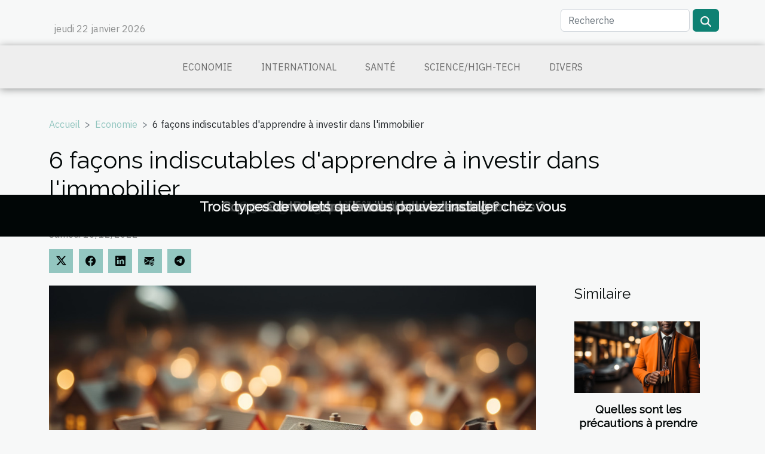

--- FILE ---
content_type: text/html; charset=UTF-8
request_url: https://www.uvea-mo-futuna.com/6-facons-indiscutables-dapprendre-a-investir-dans-limmobilier
body_size: 18770
content:
<!DOCTYPE html>
    <html lang="fr">
<head>
    <meta charset="utf-8">
    <title>6 façons indiscutables d'apprendre à investir dans l'immobilier  - www.uvea-mo-futuna.com</title>

<meta name="description" content="">

<meta name="robots" content="follow,index" />
<link rel="icon" type="image/png" href="/favicon.png" />


    <meta name="viewport" content="width=device-width, initial-scale=1">
    <link rel="stylesheet" href="/css/style2.css">
</head>
<body>
    <header>
    <div class="container row">
    <!--    <time datetime="2026-01-22 16:21:17">Jeudi 22/01/2026</time> -->
    <time id="currentDatetimeLang"></time>
    <script>
    document.addEventListener('DOMContentLoaded', function() {
        const dateElement = document.getElementById('currentDatetimeLang');
        const current = new Date();
        const options = { weekday: 'long', year: 'numeric', month: 'long', day: 'numeric' };
        
        const htmlLang = document.documentElement.lang;
        
        const dateString = current.toLocaleDateString(htmlLang, options);
        dateElement.textContent = dateString;
    });
</script>

        <form class="d-flex" role="search" method="get" action="/search">
    <input type="search" class="form-control"  name="q" placeholder="Recherche" aria-label="Recherche"  pattern=".*\S.*" required>
    <button type="submit" class="btn">
        <svg xmlns="http://www.w3.org/2000/svg" width="18px" height="18px" fill="currentColor" viewBox="0 0 512 512">
                    <path d="M416 208c0 45.9-14.9 88.3-40 122.7L502.6 457.4c12.5 12.5 12.5 32.8 0 45.3s-32.8 12.5-45.3 0L330.7 376c-34.4 25.2-76.8 40-122.7 40C93.1 416 0 322.9 0 208S93.1 0 208 0S416 93.1 416 208zM208 352a144 144 0 1 0 0-288 144 144 0 1 0 0 288z"/>
                </svg>
    </button>
</form>
    </div>
    <div class="container-fluid d-flex justify-content-center">
        <nav class="navbar container navbar-expand-xl m-0 pt-3">
            <div class="container-fluid">
                <button class="navbar-toggler" type="button" data-bs-toggle="collapse" data-bs-target="#navbarSupportedContent" aria-controls="navbarSupportedContent" aria-expanded="false" aria-label="Toggle navigation">
                    <svg xmlns="http://www.w3.org/2000/svg" fill="currentColor" class="bi bi-list" viewBox="0 0 16 16">
                        <path fill-rule="evenodd" d="M2.5 12a.5.5 0 0 1 .5-.5h10a.5.5 0 0 1 0 1H3a.5.5 0 0 1-.5-.5m0-4a.5.5 0 0 1 .5-.5h10a.5.5 0 0 1 0 1H3a.5.5 0 0 1-.5-.5m0-4a.5.5 0 0 1 .5-.5h10a.5.5 0 0 1 0 1H3a.5.5 0 0 1-.5-.5"></path>
                    </svg>
                </button>
                <div class="collapse navbar-collapse" id="navbarSupportedContent">
                    <ul class="navbar-nav">
                                                    <li class="nav-item">
    <a href="/economie" class="nav-link">Economie</a>
    </li>
                                    <li class="nav-item">
    <a href="/international" class="nav-link">International</a>
    </li>
                                    <li class="nav-item">
    <a href="/sante" class="nav-link">Santé</a>
    </li>
                                    <li class="nav-item">
    <a href="/sciencehigh-tech" class="nav-link">Science/High-Tech</a>
    </li>
                                    <li class="nav-item">
    <a href="/divers" class="nav-link">Divers</a>
    </li>
                            </ul>
                </div>
            </div>
        </nav>
    </div>
</header>
<div class="container">
        <nav aria-label="breadcrumb"
               style="--bs-breadcrumb-divider: '&gt;';" >
            <ol class="breadcrumb">
                <li class="breadcrumb-item"><a href="/">Accueil</a></li>
                                    <li class="breadcrumb-item  active ">
                        <a href="/economie" title="Economie">Economie</a>                    </li>
                                <li class="breadcrumb-item">
                    6 façons indiscutables d'apprendre à investir dans l'immobilier                </li>
            </ol>
        </nav>
    </div>
<div class="container-fluid">
    <main class="container sidebar-default mt-2">
        <div class="row">

                            <h1>
                    6 façons indiscutables d'apprendre à investir dans l'immobilier                </h1>
            
            <fieldset><time datetime="2022-12-10 17:24:01">Samedi 10/12/2022</time>                <ul>
                    <li><a href="https://twitter.com/share?url=https://www.uvea-mo-futuna.com/6-facons-indiscutables-dapprendre-a-investir-dans-limmobilier&amp;text=6 façons indiscutables d&#039;apprendre à investir dans l&#039;immobilier" rel="nofollow" target="_blank"><i class="social-twitter"></i></a></li>
                    <li><a href="https://www.facebook.com/sharer.php?u=https://www.uvea-mo-futuna.com/6-facons-indiscutables-dapprendre-a-investir-dans-limmobilier" rel="nofollow" target="_blank"><i class="social-facebook"></i></a></li>
                    <li><a href="https://www.linkedin.com/shareArticle?url=https://www.uvea-mo-futuna.com/6-facons-indiscutables-dapprendre-a-investir-dans-limmobilier&amp;title=6 façons indiscutables d&#039;apprendre à investir dans l&#039;immobilier" rel="nofollow" target="_blank"><i class="social-linkedin"></i></a></li>
                    <li><a href="mailto:?subject=6 façons indiscutables d&#039;apprendre à investir dans l&#039;immobilier&amp;body=6 façons indiscutables d&#039;apprendre à investir dans l&#039;immobilier: https://www.uvea-mo-futuna.com/6-facons-indiscutables-dapprendre-a-investir-dans-limmobilier&quot;" rel="nofollow" target="_blank"><i class="social-mail"></i></a></li>
                    <li><a href="https://t.me/share/url?url=https://www.uvea-mo-futuna.com/6-facons-indiscutables-dapprendre-a-investir-dans-limmobilier&amp;text=6 façons indiscutables d&#039;apprendre à investir dans l&#039;immobilier" rel="nofollow" target="_blank"><i class="social-telegram"></i></a></li>
            </ul></fieldset>
            <div class="col-lg-9 order-1 order-lg-2 col-12 main">
                <img class="img-fluid" src="/images/6-facons-indiscutables-dapprendre-a-investir-dans-limmobilier.jpg" alt="6 façons indiscutables d&#039;apprendre à investir dans l&#039;immobilier">                                <article class="container main" ><details  open >
                    <summary>Sommaire</summary>
        
                                    <ol>
                                        <li>
                        <a href="javascript:;" onclick="document.querySelector('#anchor_0').scrollIntoView();">Acheter une formation en ligne</a>
                    </li>
                                                                                    <li>
                        <a href="javascript:;" onclick="document.querySelector('#anchor_1').scrollIntoView();">Lisez des livres </a>
                    </li>
                                                                                    <li>
                        <a href="javascript:;" onclick="document.querySelector('#anchor_2').scrollIntoView();">Embaucher un entraîneur</a>
                    </li>
                                                            </ol>
                        </details>

                    <div><p style="text-align:justify">L'immobilier est un secteur où l'on perd rarement de l'argent. En atteste, près de 70% des Français préfèrent investir à l'épargne. Les objectifs varient. Pour certains, l'immobilier procure un revenu complémentaire ou une bonne retraite.</p>
<p style="text-align:justify">D'autres voient le secteur comme une opportunité pour des réductions d'impôts. Si tout cela est vrai, alors vous devez apprendre à investir. Comment aller là ? Discutons de ce sujet plus loin dans la partie principale de cet article.</p>
<h2 id="anchor_0">Acheter une formation en ligne</h2>
<p style="text-align:justify">Grâce à internet, se renseigner sur l'immobilier est devenu très facile. Il existe plusieurs façons d'atteindre des hauteurs dans ce domaine. L'un d'eux consiste à acheter une formation en ligne. Pour cela, <a href="https://imm0bilier.fr/">essayez ici</a> vous permettra d'apprendre les bases de l'investissement immobilier. La formation proposée porte sur de nombreux points et vise à apporter aux apprenants : une meilleure vision de la stratégie des investisseurs, une connaissance de la fiscalité, aptitudes à la négociation et une manière d'estimer les différents travaux qui sont faits et qui seront faits.</p>
<p style="text-align:justify">Les cours d'investissement immobilier en ligne sont généralement dispensés par des personnes ayant un certain nom dans l'industrie. Cependant, pour économiser de l'argent, il est important de bien choisir.</p>
<h2 id="anchor_1">Lisez des livres&nbsp;</h2>
<p style="text-align:justify">La connaissance se trouve habituellement dans les livres. Le secteur de l'immobilier n'échappe pas à cette exigence. De nombreux experts du secteur pourraient écrire des livres sur les moyens efficaces de réussir un investissement immobilier. Les livres d'investissement immobilier sont une collection de nombreuses clés du succès dans ce domaine. Il est également utilisé dans les cours de formation et les ateliers animés par des personnes qui réussissent. Les livres sur l'investissement immobilier peuvent être achetés sous forme imprimée dans les librairies ou sous forme numérique en ligne. Elle peut également être payante ou gratuite.</p>
<h2 id="anchor_2">Embaucher un entraîneur</h2>
<p style="text-align:justify">Le coaching en investissement immobilier est un secteur très répandu de nos jours. Elle consiste à investir dans des secteurs en se basant sur les conseils de sages. Cependant, cela va au-delà de simples recommandations. Nous nous concentrons sur l'assistance. Choisir le coaching en investissement immobilier, c'est vous accompagner pour bien investir.</p><div></article>            </div>
            <aside class="col-lg-3 order-2 order-lg-2 col-12 aside-right">
                <div class="list-flat-img">
                    <h2>Similaire</h2>                            <section>

                    <figure><a href="/quelles-sont-les-precautions-a-prendre-avant-de-louer-une-voiture" title="Quelles sont les précautions à prendre avant de louer une voiture ?"><img class="d-block w-100" src="/images/quelles-sont-les-precautions-a-prendre-avant-de-louer-une-voiture.jpg" alt="Quelles sont les précautions à prendre avant de louer une voiture ?"></a></figure>                    
                    <div>
                        <h3><a href="/quelles-sont-les-precautions-a-prendre-avant-de-louer-une-voiture" title="Quelles sont les précautions à prendre avant de louer une voiture ?">Quelles sont les précautions à prendre avant de louer une voiture ?</a></h3>                        <div>Plusieurs mesures sont à prendre pour réussir la location d’une voiture. Quelles sont ces mesures...</div>                    </div>
                </section>
                            <section>

                    <figure><a href="/investir-en-loi-pinel-marseille-quels-profits-pour-les-acteurs-de-limmobilier" title="Investir en loi Pinel Marseille : quels profits pour les acteurs de l’immobilier ?"><img class="d-block w-100" src="/images/investir-en-loi-pinel-marseille-quels-profits-pour-les-acteurs-de-limmobilier.jpeg" alt="Investir en loi Pinel Marseille : quels profits pour les acteurs de l’immobilier ?"></a></figure>                    
                    <div>
                        <h3><a href="/investir-en-loi-pinel-marseille-quels-profits-pour-les-acteurs-de-limmobilier" title="Investir en loi Pinel Marseille : quels profits pour les acteurs de l’immobilier ?">Investir en loi Pinel Marseille : quels profits pour les acteurs de l’immobilier ?</a></h3>                        <div>Les avantages que propose le mécanisme de la loi Pinel dans le domaine de l’immobilier locatif à...</div>                    </div>
                </section>
                            <section>

                    <figure><a href="/investir-dans-le-vin" title="Investir dans le vin"><img class="d-block w-100" src="/images/investir-dans-le-vin.jpeg" alt="Investir dans le vin"></a></figure>                    
                    <div>
                        <h3><a href="/investir-dans-le-vin" title="Investir dans le vin">Investir dans le vin</a></h3>                        <div>Lorsqu’on gagne de l’argent, il est primordial de le gérer sagement. Si épargner est devenu la...</div>                    </div>
                </section>
                                    </div>
            </aside>
        </div>
        <section class="big-list">
        <div class="container">
            <h2>Similaire</h2>            <div class="row">
                                    <div class="col-12 col-lg-3 col-md-6 mb-4">
                        <figure><a href="/strategies-efficaces-pour-une-annonce-immobiliere-qui-attire" title="Stratégies efficaces pour une annonce immobilière qui attire"><img class="img-fluid" src="/images/strategies-efficaces-pour-une-annonce-immobiliere-qui-attire.jpg" alt="Stratégies efficaces pour une annonce immobilière qui attire"></a></figure><figcaption>Stratégies efficaces pour une annonce immobilière qui attire</figcaption>                        <div>

                            <h3><a href="/strategies-efficaces-pour-une-annonce-immobiliere-qui-attire" title="Stratégies efficaces pour une annonce immobilière qui attire">Stratégies efficaces pour une annonce immobilière qui attire</a></h3>

                            
                            <time datetime="2025-12-24 11:42:09">Mercredi 24/12/2025</time>                            <div>
Attirer l’attention des acheteurs ou locataires potentiels n’est jamais aisé sur le marché immobilier actuel...</div>                                                    </div>
                    </div>
                                    <div class="col-12 col-lg-3 col-md-6 mb-4">
                        <figure><a href="/comment-choisir-un-poids-lourd-doccasion-fiable-et-economique" title="Comment choisir un poids lourd d&#039;occasion fiable et économique ?"><img class="img-fluid" src="/images/comment-choisir-un-poids-lourd-doccasion-fiable-et-economique.jpg" alt="Comment choisir un poids lourd d&#039;occasion fiable et économique ?"></a></figure><figcaption>Comment choisir un poids lourd d'occasion fiable et économique ?</figcaption>                        <div>

                            <h3><a href="/comment-choisir-un-poids-lourd-doccasion-fiable-et-economique" title="Comment choisir un poids lourd d&#039;occasion fiable et économique ?">Comment choisir un poids lourd d'occasion fiable et économique ?</a></h3>

                            
                            <time datetime="2025-12-05 09:52:05">Vendredi 05/12/2025</time>                            <div>
Trouver un poids lourd d'occasion fiable et économique peut sembler complexe face à la multitude d'options...</div>                                                    </div>
                    </div>
                                    <div class="col-12 col-lg-3 col-md-6 mb-4">
                        <figure><a href="/le-role-des-services-inclus-dans-les-offres-despaces-partages" title="Le rôle des services inclus dans les offres d&#039;espaces partagés"><img class="img-fluid" src="/images/le-role-des-services-inclus-dans-les-offres-despaces-partages.jpeg" alt="Le rôle des services inclus dans les offres d&#039;espaces partagés"></a></figure><figcaption>Le rôle des services inclus dans les offres d'espaces partagés</figcaption>                        <div>

                            <h3><a href="/le-role-des-services-inclus-dans-les-offres-despaces-partages" title="Le rôle des services inclus dans les offres d&#039;espaces partagés">Le rôle des services inclus dans les offres d'espaces partagés</a></h3>

                            
                            <time datetime="2025-09-19 11:34:05">Vendredi 19/09/2025</time>                            <div>
Les espaces partagés connaissent un essor remarquable dans le monde professionnel moderne, attirant de plus...</div>                                                    </div>
                    </div>
                                    <div class="col-12 col-lg-3 col-md-6 mb-4">
                        <figure><a href="/nouvelles-tendances-dans-les-voyages-de-luxe-chez-les-touristes-chinois" title="Nouvelles tendances dans les voyages de luxe chez les touristes chinois"><img class="img-fluid" src="/images/nouvelles-tendances-dans-les-voyages-de-luxe-chez-les-touristes-chinois.jpeg" alt="Nouvelles tendances dans les voyages de luxe chez les touristes chinois"></a></figure><figcaption>Nouvelles tendances dans les voyages de luxe chez les touristes chinois</figcaption>                        <div>

                            <h3><a href="/nouvelles-tendances-dans-les-voyages-de-luxe-chez-les-touristes-chinois" title="Nouvelles tendances dans les voyages de luxe chez les touristes chinois">Nouvelles tendances dans les voyages de luxe chez les touristes chinois</a></h3>

                            
                            <time datetime="2025-09-15 14:22:07">Lundi 15/09/2025</time>                            <div>Le monde du voyage de luxe évolue rapidement et les touristes chinois s’imposent désormais comme une force...</div>                                                    </div>
                    </div>
                                    <div class="col-12 col-lg-3 col-md-6 mb-4">
                        <figure><a href="/comment-les-cabinets-de-recrutement-transforment-le-paysage-professionnel-local" title="Comment les cabinets de recrutement transforment le paysage professionnel local ?"><img class="img-fluid" src="/images/comment-les-cabinets-de-recrutement-transforment-le-paysage-professionnel-local.jpeg" alt="Comment les cabinets de recrutement transforment le paysage professionnel local ?"></a></figure><figcaption>Comment les cabinets de recrutement transforment le paysage professionnel local ?</figcaption>                        <div>

                            <h3><a href="/comment-les-cabinets-de-recrutement-transforment-le-paysage-professionnel-local" title="Comment les cabinets de recrutement transforment le paysage professionnel local ?">Comment les cabinets de recrutement transforment le paysage professionnel local ?</a></h3>

                            
                            <time datetime="2025-08-27 15:38:07">Mercredi 27/08/2025</time>                            <div>
Le monde professionnel local évolue à une vitesse impressionnante, et les cabinets de recrutement jouent...</div>                                                    </div>
                    </div>
                                    <div class="col-12 col-lg-3 col-md-6 mb-4">
                        <figure><a href="/atrium-protection-privee-une-agence-au-service-de-votre-securite-depuis-18-ans" title="Atrium Protection Privée, une agence au service de votre sécurité depuis 18 ans !"><img class="img-fluid" src="/images/images-articles-externe.jpg" alt="Atrium Protection Privée, une agence au service de votre sécurité depuis 18 ans !"></a></figure><figcaption>Atrium Protection Privée, une agence au service de votre sécurité depuis 18 ans !</figcaption>                        <div>

                            <h3><a href="/atrium-protection-privee-une-agence-au-service-de-votre-securite-depuis-18-ans" title="Atrium Protection Privée, une agence au service de votre sécurité depuis 18 ans !">Atrium Protection Privée, une agence au service de votre sécurité depuis 18 ans !</a></h3>

                            
                            <time datetime="2025-07-09 09:48:04">Mercredi 09/07/2025</time>                            <div>Atrium Protection Privée accompagne ses clients dans la mise en place de dispositifs de sécurité depuis près...</div>                                                    </div>
                    </div>
                                    <div class="col-12 col-lg-3 col-md-6 mb-4">
                        <figure><a href="/guide-ultime-pour-choisir-un-lave-linge-ecoenergetique-et-economique" title="Guide ultime pour choisir un lave-linge écoénergétique et économique"><img class="img-fluid" src="/images/guide-ultime-pour-choisir-un-lave-linge-ecoenergetique-et-economique.jpg" alt="Guide ultime pour choisir un lave-linge écoénergétique et économique"></a></figure><figcaption>Guide ultime pour choisir un lave-linge écoénergétique et économique</figcaption>                        <div>

                            <h3><a href="/guide-ultime-pour-choisir-un-lave-linge-ecoenergetique-et-economique" title="Guide ultime pour choisir un lave-linge écoénergétique et économique">Guide ultime pour choisir un lave-linge écoénergétique et économique</a></h3>

                            
                            <time datetime="2025-06-15 02:14:08">Dimanche 15/06/2025</time>                            <div>
Face à l’augmentation des préoccupations environnementales et à la recherche constante d’économies sur les...</div>                                                    </div>
                    </div>
                                    <div class="col-12 col-lg-3 col-md-6 mb-4">
                        <figure><a href="/comment-la-technologie-blockchain-revolutionne-t-elle-le-secteur-bancaire" title="Comment la technologie blockchain révolutionne-t-elle le secteur bancaire"><img class="img-fluid" src="/images/comment-la-technologie-blockchain-revolutionne-t-elle-le-secteur-bancaire.jpg" alt="Comment la technologie blockchain révolutionne-t-elle le secteur bancaire"></a></figure><figcaption>Comment la technologie blockchain révolutionne-t-elle le secteur bancaire</figcaption>                        <div>

                            <h3><a href="/comment-la-technologie-blockchain-revolutionne-t-elle-le-secteur-bancaire" title="Comment la technologie blockchain révolutionne-t-elle le secteur bancaire">Comment la technologie blockchain révolutionne-t-elle le secteur bancaire</a></h3>

                            
                            <time datetime="2025-05-06 09:53:54">Mardi 06/05/2025</time>                            <div>
La blockchain est souvent associée aux monnaies virtuelles, mais ses implications vont bien au-delà. Dans...</div>                                                    </div>
                    </div>
                                    <div class="col-12 col-lg-3 col-md-6 mb-4">
                        <figure><a href="/le-teletravail-et-leconomie-quelles-sont-les-consequences-a-long-terme-sur-les-villes-et-les-entreprises" title="Le télétravail et l&#039;économie quelles sont les conséquences à long terme sur les villes et les entreprises"><img class="img-fluid" src="/images/le-teletravail-et-leconomie-quelles-sont-les-consequences-a-long-terme-sur-les-villes-et-les-entreprises.jpg" alt="Le télétravail et l&#039;économie quelles sont les conséquences à long terme sur les villes et les entreprises"></a></figure><figcaption>Le télétravail et l'économie quelles sont les conséquences à long terme sur les villes et les entreprises</figcaption>                        <div>

                            <h3><a href="/le-teletravail-et-leconomie-quelles-sont-les-consequences-a-long-terme-sur-les-villes-et-les-entreprises" title="Le télétravail et l&#039;économie quelles sont les conséquences à long terme sur les villes et les entreprises">Le télétravail et l'économie quelles sont les conséquences à long terme sur les villes et les entreprises</a></h3>

                            
                            <time datetime="2025-04-26 17:25:59">Samedi 26/04/2025</time>                            <div>
Le télétravail, cette évolution du monde professionnel qui a pris une envolée spectaculaire ces dernières...</div>                                                    </div>
                    </div>
                                    <div class="col-12 col-lg-3 col-md-6 mb-4">
                        <figure><a href="/comment-obtenir-une-carte-professionnelle-dagent-immobilier-sans-diplome" title="Comment obtenir une carte professionnelle d&#039;agent immobilier sans diplôme"><img class="img-fluid" src="/images/comment-obtenir-une-carte-professionnelle-dagent-immobilier-sans-diplome.jpeg" alt="Comment obtenir une carte professionnelle d&#039;agent immobilier sans diplôme"></a></figure><figcaption>Comment obtenir une carte professionnelle d'agent immobilier sans diplôme</figcaption>                        <div>

                            <h3><a href="/comment-obtenir-une-carte-professionnelle-dagent-immobilier-sans-diplome" title="Comment obtenir une carte professionnelle d&#039;agent immobilier sans diplôme">Comment obtenir une carte professionnelle d'agent immobilier sans diplôme</a></h3>

                            
                            <time datetime="2025-04-16 01:49:18">Mercredi 16/04/2025</time>                            <div>
L'accès à la profession d'agent immobilier est souvent associé à la possession d'un diplôme spécifique,...</div>                                                    </div>
                    </div>
                                    <div class="col-12 col-lg-3 col-md-6 mb-4">
                        <figure><a href="/strategies-dinvestissement-alternatives-en-2023-pour-diversifier-votre-portefeuille" title="Stratégies d&#039;investissement alternatives en 2023 pour diversifier votre portefeuille"><img class="img-fluid" src="/images/strategies-dinvestissement-alternatives-en-2023-pour-diversifier-votre-portefeuille.jpeg" alt="Stratégies d&#039;investissement alternatives en 2023 pour diversifier votre portefeuille"></a></figure><figcaption>Stratégies d'investissement alternatives en 2023 pour diversifier votre portefeuille</figcaption>                        <div>

                            <h3><a href="/strategies-dinvestissement-alternatives-en-2023-pour-diversifier-votre-portefeuille" title="Stratégies d&#039;investissement alternatives en 2023 pour diversifier votre portefeuille">Stratégies d'investissement alternatives en 2023 pour diversifier votre portefeuille</a></h3>

                            
                            <time datetime="2025-03-31 07:17:25">Lundi 31/03/2025</time>                            <div>
Face à un marché financier en perpétuelle évolution, les investisseurs cherchent constamment à diversifier...</div>                                                    </div>
                    </div>
                                    <div class="col-12 col-lg-3 col-md-6 mb-4">
                        <figure><a href="/decouvrez-les-avantages-des-services-de-transport-prive-24/7" title="Découvrez les avantages des services de transport privé 24/7"><img class="img-fluid" src="/images/decouvrez-les-avantages-des-services-de-transport-prive-247.jpeg" alt="Découvrez les avantages des services de transport privé 24/7"></a></figure><figcaption>Découvrez les avantages des services de transport privé 24/7</figcaption>                        <div>

                            <h3><a href="/decouvrez-les-avantages-des-services-de-transport-prive-24/7" title="Découvrez les avantages des services de transport privé 24/7">Découvrez les avantages des services de transport privé 24/7</a></h3>

                            
                            <time datetime="2025-03-26 00:52:04">Mercredi 26/03/2025</time>                            <div>
Dans un monde en constante évolution, la mobilité est devenue un aspect central de notre quotidien. Les...</div>                                                    </div>
                    </div>
                                    <div class="col-12 col-lg-3 col-md-6 mb-4">
                        <figure><a href="/etapes-securisees-pour-le-paiement-lors-de-la-vente-de-votre-vehicule" title="Étapes sécurisées pour le paiement lors de la vente de votre véhicule"><img class="img-fluid" src="/images/etapes-securisees-pour-le-paiement-lors-de-la-vente-de-votre-vehicule.jpg" alt="Étapes sécurisées pour le paiement lors de la vente de votre véhicule"></a></figure><figcaption>Étapes sécurisées pour le paiement lors de la vente de votre véhicule</figcaption>                        <div>

                            <h3><a href="/etapes-securisees-pour-le-paiement-lors-de-la-vente-de-votre-vehicule" title="Étapes sécurisées pour le paiement lors de la vente de votre véhicule">Étapes sécurisées pour le paiement lors de la vente de votre véhicule</a></h3>

                            
                            <time datetime="2025-01-30 16:16:07">Jeudi 30/01/2025</time>                            <div>
Vendre son véhicule est une opération qui mérite une attention particulière, surtout lorsqu'il s'agit de...</div>                                                    </div>
                    </div>
                                    <div class="col-12 col-lg-3 col-md-6 mb-4">
                        <figure><a href="/les-avantages-des-structures-promotionnelles-temporaires-pour-les-evenements" title="Les avantages des structures promotionnelles temporaires pour les événements"><img class="img-fluid" src="/images/les-avantages-des-structures-promotionnelles-temporaires-pour-les-evenements.jpg" alt="Les avantages des structures promotionnelles temporaires pour les événements"></a></figure><figcaption>Les avantages des structures promotionnelles temporaires pour les événements</figcaption>                        <div>

                            <h3><a href="/les-avantages-des-structures-promotionnelles-temporaires-pour-les-evenements" title="Les avantages des structures promotionnelles temporaires pour les événements">Les avantages des structures promotionnelles temporaires pour les événements</a></h3>

                            
                            <time datetime="2025-01-23 09:44:04">Jeudi 23/01/2025</time>                            <div>
L'organisation d'événements est un domaine constamment en quête d'innovation et d'efficacité. Parmi les...</div>                                                    </div>
                    </div>
                                    <div class="col-12 col-lg-3 col-md-6 mb-4">
                        <figure><a href="/guide-complet-pour-comprendre-et-utiliser-lextrait-kbis-en-entreprise" title="Guide complet pour comprendre et utiliser l&#039;extrait KBIS en entreprise"><img class="img-fluid" src="/images/guide-complet-pour-comprendre-et-utiliser-lextrait-kbis-en-entreprise.jpg" alt="Guide complet pour comprendre et utiliser l&#039;extrait KBIS en entreprise"></a></figure><figcaption>Guide complet pour comprendre et utiliser l'extrait KBIS en entreprise</figcaption>                        <div>

                            <h3><a href="/guide-complet-pour-comprendre-et-utiliser-lextrait-kbis-en-entreprise" title="Guide complet pour comprendre et utiliser l&#039;extrait KBIS en entreprise">Guide complet pour comprendre et utiliser l'extrait KBIS en entreprise</a></h3>

                            
                            <time datetime="2024-12-28 09:54:03">Samedi 28/12/2024</time>                            <div>
Dans le monde des affaires, la maîtrise des documents juridiques se révèle être un atout majeur pour...</div>                                                    </div>
                    </div>
                                    <div class="col-12 col-lg-3 col-md-6 mb-4">
                        <figure><a href="/comment-choisir-une-agence-immobiliere-eco-responsable-et-solidaire" title="Comment choisir une agence immobilière éco-responsable et solidaire"><img class="img-fluid" src="/images/comment-choisir-une-agence-immobiliere-eco-responsable-et-solidaire.jpg" alt="Comment choisir une agence immobilière éco-responsable et solidaire"></a></figure><figcaption>Comment choisir une agence immobilière éco-responsable et solidaire</figcaption>                        <div>

                            <h3><a href="/comment-choisir-une-agence-immobiliere-eco-responsable-et-solidaire" title="Comment choisir une agence immobilière éco-responsable et solidaire">Comment choisir une agence immobilière éco-responsable et solidaire</a></h3>

                            
                            <time datetime="2024-12-20 00:24:05">Vendredi 20/12/2024</time>                            <div>
Le marché immobilier actuel évolue constamment vers des pratiques plus respectueuses de l'environnement et...</div>                                                    </div>
                    </div>
                                    <div class="col-12 col-lg-3 col-md-6 mb-4">
                        <figure><a href="/exploration-des-techniques-de-naming-pour-transformer-votre-entreprise" title="Exploration des techniques de naming pour transformer votre entreprise"><img class="img-fluid" src="/images/exploration-des-techniques-de-naming-pour-transformer-votre-entreprise.jpg" alt="Exploration des techniques de naming pour transformer votre entreprise"></a></figure><figcaption>Exploration des techniques de naming pour transformer votre entreprise</figcaption>                        <div>

                            <h3><a href="/exploration-des-techniques-de-naming-pour-transformer-votre-entreprise" title="Exploration des techniques de naming pour transformer votre entreprise">Exploration des techniques de naming pour transformer votre entreprise</a></h3>

                            
                            <time datetime="2024-07-18 20:12:03">Jeudi 18/07/2024</time>                            <div>
Le naming, ou l'art de nommer une entreprise, est une étape fondamentale dans la construction de votre...</div>                                                    </div>
                    </div>
                                    <div class="col-12 col-lg-3 col-md-6 mb-4">
                        <figure><a href="/guide-pratique-pour-les-debutants-comprendre-et-respecter-les-reglementations-pour-les-auto-entrepreneurs-dans-le-secteur-du-batiment" title="Guide pratique pour les débutants : comprendre et respecter les réglementations pour les auto-entrepreneurs dans le secteur du bâtiment"><img class="img-fluid" src="/images/guide-pratique-pour-les-debutants-comprendre-et-respecter-les-reglementations-pour-les-auto-entrepreneurs-dans-le-secteur-du-batiment.jpg" alt="Guide pratique pour les débutants : comprendre et respecter les réglementations pour les auto-entrepreneurs dans le secteur du bâtiment"></a></figure><figcaption>Guide pratique pour les débutants : comprendre et respecter les réglementations pour les auto-entrepreneurs dans le secteur du bâtiment</figcaption>                        <div>

                            <h3><a href="/guide-pratique-pour-les-debutants-comprendre-et-respecter-les-reglementations-pour-les-auto-entrepreneurs-dans-le-secteur-du-batiment" title="Guide pratique pour les débutants : comprendre et respecter les réglementations pour les auto-entrepreneurs dans le secteur du bâtiment">Guide pratique pour les débutants : comprendre et respecter les réglementations pour les auto-entrepreneurs dans le secteur du bâtiment</a></h3>

                            
                            <time datetime="2024-06-10 11:06:03">Lundi 10/06/2024</time>                            <div>
Décider de se lancer en tant qu'auto-entrepreneur dans le secteur du bâtiment signifie naviguer dans un...</div>                                                    </div>
                    </div>
                                    <div class="col-12 col-lg-3 col-md-6 mb-4">
                        <figure><a href="/comment-choisir-le-bon-autocollant-personnalise-pour-votre-vehicule-professionnel" title="Comment choisir le bon autocollant personnalisé pour votre véhicule professionnel"><img class="img-fluid" src="/images/comment-choisir-le-bon-autocollant-personnalise-pour-votre-vehicule-professionnel.jpeg" alt="Comment choisir le bon autocollant personnalisé pour votre véhicule professionnel"></a></figure><figcaption>Comment choisir le bon autocollant personnalisé pour votre véhicule professionnel</figcaption>                        <div>

                            <h3><a href="/comment-choisir-le-bon-autocollant-personnalise-pour-votre-vehicule-professionnel" title="Comment choisir le bon autocollant personnalisé pour votre véhicule professionnel">Comment choisir le bon autocollant personnalisé pour votre véhicule professionnel</a></h3>

                            
                            <time datetime="2024-06-09 02:32:21">Dimanche 09/06/2024</time>                            <div>
Lorsque l'on parle de promotion d'une entreprise, la visibilité est une pierre angulaire du succès. Et quoi...</div>                                                    </div>
                    </div>
                                    <div class="col-12 col-lg-3 col-md-6 mb-4">
                        <figure><a href="/les-impacts-economiques-de-lutilisation-des-plantes-comme-substituts-au-tabac-et-au-chanvre" title="Les impacts économiques de l&#039;utilisation des plantes comme substituts au tabac et au chanvre"><img class="img-fluid" src="/images/les-impacts-economiques-de-lutilisation-des-plantes-comme-substituts-au-tabac-et-au-chanvre.jpeg" alt="Les impacts économiques de l&#039;utilisation des plantes comme substituts au tabac et au chanvre"></a></figure><figcaption>Les impacts économiques de l'utilisation des plantes comme substituts au tabac et au chanvre</figcaption>                        <div>

                            <h3><a href="/les-impacts-economiques-de-lutilisation-des-plantes-comme-substituts-au-tabac-et-au-chanvre" title="Les impacts économiques de l&#039;utilisation des plantes comme substituts au tabac et au chanvre">Les impacts économiques de l'utilisation des plantes comme substituts au tabac et au chanvre</a></h3>

                            
                            <time datetime="2024-05-05 02:10:04">Dimanche 05/05/2024</time>                            <div>
La recherche de substituts au tabac et au chanvre est devenue une préoccupation grandissante dans notre...</div>                                                    </div>
                    </div>
                                    <div class="col-12 col-lg-3 col-md-6 mb-4">
                        <figure><a href="/comment-optimiser-votre-budget-pour-des-renovations-ecologiques-a-la-maison" title="Comment optimiser votre budget pour des rénovations écologiques à la maison"><img class="img-fluid" src="/images/comment-optimiser-votre-budget-pour-des-renovations-ecologiques-a-la-maison.jpg" alt="Comment optimiser votre budget pour des rénovations écologiques à la maison"></a></figure><figcaption>Comment optimiser votre budget pour des rénovations écologiques à la maison</figcaption>                        <div>

                            <h3><a href="/comment-optimiser-votre-budget-pour-des-renovations-ecologiques-a-la-maison" title="Comment optimiser votre budget pour des rénovations écologiques à la maison">Comment optimiser votre budget pour des rénovations écologiques à la maison</a></h3>

                            
                            <time datetime="2024-04-26 00:36:11">Vendredi 26/04/2024</time>                            <div>
Lorsque l'on évoque les rénovations écologiques, l'enthousiasme initial peut souvent être tempéré par...</div>                                                    </div>
                    </div>
                                    <div class="col-12 col-lg-3 col-md-6 mb-4">
                        <figure><a href="/lextrait-kbis-dans-le-secteur-de-limmobilier-commercial" title="L&#039;extrait Kbis dans le secteur de l&#039;immobilier commercial"><img class="img-fluid" src="/images/lextrait-kbis-dans-le-secteur-de-limmobilier-commercial.jpg" alt="L&#039;extrait Kbis dans le secteur de l&#039;immobilier commercial"></a></figure><figcaption>L'extrait Kbis dans le secteur de l'immobilier commercial</figcaption>                        <div>

                            <h3><a href="/lextrait-kbis-dans-le-secteur-de-limmobilier-commercial" title="L&#039;extrait Kbis dans le secteur de l&#039;immobilier commercial">L'extrait Kbis dans le secteur de l'immobilier commercial</a></h3>

                            
                            <time datetime="2024-02-08 19:05:49">Jeudi 08/02/2024</time>                            <div>
Dans le dynamique marché de l'immobilier commercial, la maîtrise des démarches administratives se révèle...</div>                                                    </div>
                    </div>
                                    <div class="col-12 col-lg-3 col-md-6 mb-4">
                        <figure><a href="/la-mise-bas-de-votre-chien-que-faut-il-savoir" title="La mise-bas de votre chien, que faut-il savoir ?"><img class="img-fluid" src="/images/la-mise-bas-de-votre-chien-que-faut-il-savoir.jpeg" alt="La mise-bas de votre chien, que faut-il savoir ?"></a></figure><figcaption>La mise-bas de votre chien, que faut-il savoir ?</figcaption>                        <div>

                            <h3><a href="/la-mise-bas-de-votre-chien-que-faut-il-savoir" title="La mise-bas de votre chien, que faut-il savoir ?">La mise-bas de votre chien, que faut-il savoir ?</a></h3>

                            
                            <time datetime="2023-10-24 20:57:21">Mardi 24/10/2023</time>                            <div>Désirez-vous savoir si la mise-bas de votre chien est terminée ? Souhaitez-vous connaître les signes du...</div>                                                    </div>
                    </div>
                                    <div class="col-12 col-lg-3 col-md-6 mb-4">
                        <figure><a href="/comment-perdre-efficacement-du-poids" title="Comment perdre efficacement du poids ?"><img class="img-fluid" src="/images/comment-perdre-efficacement-du-poids.jpeg" alt="Comment perdre efficacement du poids ?"></a></figure><figcaption>Comment perdre efficacement du poids ?</figcaption>                        <div>

                            <h3><a href="/comment-perdre-efficacement-du-poids" title="Comment perdre efficacement du poids ?">Comment perdre efficacement du poids ?</a></h3>

                            
                            <time datetime="2023-10-24 20:57:19">Mardi 24/10/2023</time>                            <div>Le plus souvent, on constate au fil des années que l’excès de graisse s’installe lentement à cause des modes...</div>                                                    </div>
                    </div>
                                    <div class="col-12 col-lg-3 col-md-6 mb-4">
                        <figure><a href="/pourquoi-ne-faut-il-pas-consommer-trop-de-sel" title="Pourquoi ne faut-il pas consommer trop de sel ?"><img class="img-fluid" src="/images/pourquoi-ne-faut-il-pas-consommer-trop-de-sel.jpeg" alt="Pourquoi ne faut-il pas consommer trop de sel ?"></a></figure><figcaption>Pourquoi ne faut-il pas consommer trop de sel ?</figcaption>                        <div>

                            <h3><a href="/pourquoi-ne-faut-il-pas-consommer-trop-de-sel" title="Pourquoi ne faut-il pas consommer trop de sel ?">Pourquoi ne faut-il pas consommer trop de sel ?</a></h3>

                            
                            <time datetime="2023-10-24 20:57:16">Mardi 24/10/2023</time>                            <div>Le sel est un ingrédient important qui permet d’assaisonner la nourriture. Cependant, une consommation...</div>                                                    </div>
                    </div>
                                    <div class="col-12 col-lg-3 col-md-6 mb-4">
                        <figure><a href="/quest-ce-que-lassurance-obseques-et-a-quoi-ca-sert" title="Qu’est-ce que l’assurance obsèques et à quoi ça sert ?"><img class="img-fluid" src="/images/quest-ce-que-lassurance-obseques-et-a-quoi-ca-sert.jpeg" alt="Qu’est-ce que l’assurance obsèques et à quoi ça sert ?"></a></figure><figcaption>Qu’est-ce que l’assurance obsèques et à quoi ça sert ?</figcaption>                        <div>

                            <h3><a href="/quest-ce-que-lassurance-obseques-et-a-quoi-ca-sert" title="Qu’est-ce que l’assurance obsèques et à quoi ça sert ?">Qu’est-ce que l’assurance obsèques et à quoi ça sert ?</a></h3>

                            
                            <time datetime="2023-10-24 20:57:14">Mardi 24/10/2023</time>                            <div>Lorsqu’un être cher meurt, nous sommes non seulement confrontés à une douleur immense, mais aussi à...</div>                                                    </div>
                    </div>
                                    <div class="col-12 col-lg-3 col-md-6 mb-4">
                        <figure><a href="/a-quoi-sert-une-agence-marketing" title="À quoi sert une agence marketing ?"><img class="img-fluid" src="/images/a-quoi-sert-une-agence-marketing.jpeg" alt="À quoi sert une agence marketing ?"></a></figure><figcaption>À quoi sert une agence marketing ?</figcaption>                        <div>

                            <h3><a href="/a-quoi-sert-une-agence-marketing" title="À quoi sert une agence marketing ?">À quoi sert une agence marketing ?</a></h3>

                            
                            <time datetime="2023-10-24 20:57:13">Mardi 24/10/2023</time>                            <div>Pour les entreprises qui offrent des services dans un même secteur d’activité, il serait bien d’avoir une...</div>                                                    </div>
                    </div>
                                    <div class="col-12 col-lg-3 col-md-6 mb-4">
                        <figure><a href="/les-cochons-dinde-comment-prendre-soin-deux" title="Les cochons d’Inde : comment prendre soin d’eux ?"><img class="img-fluid" src="/images/les-cochons-dinde-comment-prendre-soin-deux.jpeg" alt="Les cochons d’Inde : comment prendre soin d’eux ?"></a></figure><figcaption>Les cochons d’Inde : comment prendre soin d’eux ?</figcaption>                        <div>

                            <h3><a href="/les-cochons-dinde-comment-prendre-soin-deux" title="Les cochons d’Inde : comment prendre soin d’eux ?">Les cochons d’Inde : comment prendre soin d’eux ?</a></h3>

                            
                            <time datetime="2023-10-24 20:57:08">Mardi 24/10/2023</time>                            <div>Domestiques et à la fois sauvages, les cochons d’Inde sont très appréciés par plusieurs personnes. Ils sont...</div>                                                    </div>
                    </div>
                                    <div class="col-12 col-lg-3 col-md-6 mb-4">
                        <figure><a href="/astuces-pour-reussir-lorganisation-dune-soiree-de-gala" title="Astuces pour réussir l’organisation d’une soirée de gala ?"><img class="img-fluid" src="/images/astuces-pour-reussir-lorganisation-dune-soiree-de-gala.jpeg" alt="Astuces pour réussir l’organisation d’une soirée de gala ?"></a></figure><figcaption>Astuces pour réussir l’organisation d’une soirée de gala ?</figcaption>                        <div>

                            <h3><a href="/astuces-pour-reussir-lorganisation-dune-soiree-de-gala" title="Astuces pour réussir l’organisation d’une soirée de gala ?">Astuces pour réussir l’organisation d’une soirée de gala ?</a></h3>

                            
                            <time datetime="2023-10-24 20:57:08">Mardi 24/10/2023</time>                            <div>Qu’il s’agisse d’une entreprise, ou d’une association, ou encore d’un club, la soirée de gala est un...</div>                                                    </div>
                    </div>
                                    <div class="col-12 col-lg-3 col-md-6 mb-4">
                        <figure><a href="/quels-sont-les-avantages-des-serviettes-hygieniques-lavables" title="Quels sont les avantages des serviettes hygiéniques lavables ?"><img class="img-fluid" src="/images/quels-sont-les-avantages-des-serviettes-hygieniques-lavables.jpeg" alt="Quels sont les avantages des serviettes hygiéniques lavables ?"></a></figure><figcaption>Quels sont les avantages des serviettes hygiéniques lavables ?</figcaption>                        <div>

                            <h3><a href="/quels-sont-les-avantages-des-serviettes-hygieniques-lavables" title="Quels sont les avantages des serviettes hygiéniques lavables ?">Quels sont les avantages des serviettes hygiéniques lavables ?</a></h3>

                            
                            <time datetime="2023-10-24 20:57:07">Mardi 24/10/2023</time>                            <div>Savez-vous que les serviettes hygiéniques jetables polluent l’environnement ? Des études sont allées jusqu’à...</div>                                                    </div>
                    </div>
                                    <div class="col-12 col-lg-3 col-md-6 mb-4">
                        <figure><a href="/que-faire-en-cas-de-douleurs-au-niveau-dun-pansement-dentaire" title="Que faire en cas de douleurs au niveau d’un pansement dentaire ?"><img class="img-fluid" src="/images/que-faire-en-cas-de-douleurs-au-niveau-dun-pansement-dentaire.jpeg" alt="Que faire en cas de douleurs au niveau d’un pansement dentaire ?"></a></figure><figcaption>Que faire en cas de douleurs au niveau d’un pansement dentaire ?</figcaption>                        <div>

                            <h3><a href="/que-faire-en-cas-de-douleurs-au-niveau-dun-pansement-dentaire" title="Que faire en cas de douleurs au niveau d’un pansement dentaire ?">Que faire en cas de douleurs au niveau d’un pansement dentaire ?</a></h3>

                            
                            <time datetime="2023-10-24 20:57:07">Mardi 24/10/2023</time>                            <div>Un pansement dentaire est un dispositif temporaire placé sur une dent en souffrance par un dentiste, en...</div>                                                    </div>
                    </div>
                                    <div class="col-12 col-lg-3 col-md-6 mb-4">
                        <figure><a href="/centrale-vapeur-avec-chaudiere-ou-sans" title="Centrale vapeur avec chaudière ou sans ?"><img class="img-fluid" src="/images/centrale-vapeur-avec-chaudiere-ou-sans.jpg" alt="Centrale vapeur avec chaudière ou sans ?"></a></figure><figcaption>Centrale vapeur avec chaudière ou sans ?</figcaption>                        <div>

                            <h3><a href="/centrale-vapeur-avec-chaudiere-ou-sans" title="Centrale vapeur avec chaudière ou sans ?">Centrale vapeur avec chaudière ou sans ?</a></h3>

                            
                            <time datetime="2023-05-25 14:29:03">Jeudi 25/05/2023</time>                            <div>Centrale vapeur avec chaudière ou sans ? Les deux catégories sont unies par leur fonction tout en présentant...</div>                                                    </div>
                    </div>
                                    <div class="col-12 col-lg-3 col-md-6 mb-4">
                        <figure><a href="/les-differences-entre-les-cafetieres-italiennes-en-acier-inoxydable-et-celles-en-aluminium" title="Les différences entre les cafetières italiennes en acier inoxydable et celles en aluminium."><img class="img-fluid" src="/images/les-differences-entre-les-cafetieres-italiennes-en-acier-inoxydable-et-celles-en-aluminium.jpg" alt="Les différences entre les cafetières italiennes en acier inoxydable et celles en aluminium."></a></figure><figcaption>Les différences entre les cafetières italiennes en acier inoxydable et celles en aluminium.</figcaption>                        <div>

                            <h3><a href="/les-differences-entre-les-cafetieres-italiennes-en-acier-inoxydable-et-celles-en-aluminium" title="Les différences entre les cafetières italiennes en acier inoxydable et celles en aluminium.">Les différences entre les cafetières italiennes en acier inoxydable et celles en aluminium.</a></h3>

                            
                            <time datetime="2023-05-09 17:17:35">Mardi 09/05/2023</time>                            <div>Depuis des décennies, l'on ne saurait parler de préparation de café sans inclure la cafetière italienne....</div>                                                    </div>
                    </div>
                                    <div class="col-12 col-lg-3 col-md-6 mb-4">
                        <figure><a href="/comment-fumer-la-chicha-pour-la-premiere-fois" title="Comment fumer la chicha pour la première fois ?"><img class="img-fluid" src="/images/comment-fumer-la-chicha-pour-la-premiere-fois.jpg" alt="Comment fumer la chicha pour la première fois ?"></a></figure><figcaption>Comment fumer la chicha pour la première fois ?</figcaption>                        <div>

                            <h3><a href="/comment-fumer-la-chicha-pour-la-premiere-fois" title="Comment fumer la chicha pour la première fois ?">Comment fumer la chicha pour la première fois ?</a></h3>

                            
                            <time datetime="2023-02-16 13:42:02">Jeudi 16/02/2023</time>                            <div>Fumer la chicha pour la première fois est une expérience amusante, excitante et savoureuse. Cependant, cela...</div>                                                    </div>
                    </div>
                                    <div class="col-12 col-lg-3 col-md-6 mb-4">
                        <figure><a href="/quelles-sont-les-raisons-importantes-de-sinscrire-sur-un-site-de-rencontres-amoureuses" title="Quelles sont les raisons importantes de s&#039;inscrire sur un site de rencontres amoureuses ?"><img class="img-fluid" src="/images/quelles-sont-les-raisons-importantes-de-sinscrire-sur-un-site-de-rencontres-amoureuses.jpg" alt="Quelles sont les raisons importantes de s&#039;inscrire sur un site de rencontres amoureuses ?"></a></figure><figcaption>Quelles sont les raisons importantes de s'inscrire sur un site de rencontres amoureuses ?</figcaption>                        <div>

                            <h3><a href="/quelles-sont-les-raisons-importantes-de-sinscrire-sur-un-site-de-rencontres-amoureuses" title="Quelles sont les raisons importantes de s&#039;inscrire sur un site de rencontres amoureuses ?">Quelles sont les raisons importantes de s'inscrire sur un site de rencontres amoureuses ?</a></h3>

                            
                            <time datetime="2023-02-11 05:56:01">Samedi 11/02/2023</time>                            <div>Se lancer à la recherche de son partenaire de vie, ce n'est souvent pas facile, mais avec les nouveaux...</div>                                                    </div>
                    </div>
                                    <div class="col-12 col-lg-3 col-md-6 mb-4">
                        <figure><a href="/bilan-de-competence-quels-sont-les-facteurs-qui-necessitent-ce-bilan" title="Bilan de compétence : quels sont les facteurs qui nécessitent ce bilan ?"><img class="img-fluid" src="/images/bilan-de-competence-quels-sont-les-facteurs-qui-necessitent-ce-bilan.jpg" alt="Bilan de compétence : quels sont les facteurs qui nécessitent ce bilan ?"></a></figure><figcaption>Bilan de compétence : quels sont les facteurs qui nécessitent ce bilan ?</figcaption>                        <div>

                            <h3><a href="/bilan-de-competence-quels-sont-les-facteurs-qui-necessitent-ce-bilan" title="Bilan de compétence : quels sont les facteurs qui nécessitent ce bilan ?">Bilan de compétence : quels sont les facteurs qui nécessitent ce bilan ?</a></h3>

                            
                            <time datetime="2023-01-12 19:26:01">Jeudi 12/01/2023</time>                            <div>Tout être humain est doté d’un certain degré de compétence. Et la compétence se démontre par les...</div>                                                    </div>
                    </div>
                                    <div class="col-12 col-lg-3 col-md-6 mb-4">
                        <figure><a href="/faire-appel-a-un-professionnel-pour-deboucher-ses-canalisations" title="Faire appel à un professionnel pour déboucher ses canalisations"><img class="img-fluid" src="/images/faire-appel-a-un-professionnel-pour-deboucher-ses-canalisations.jpg" alt="Faire appel à un professionnel pour déboucher ses canalisations"></a></figure><figcaption>Faire appel à un professionnel pour déboucher ses canalisations</figcaption>                        <div>

                            <h3><a href="/faire-appel-a-un-professionnel-pour-deboucher-ses-canalisations" title="Faire appel à un professionnel pour déboucher ses canalisations">Faire appel à un professionnel pour déboucher ses canalisations</a></h3>

                            
                            <time datetime="2022-12-31 23:32:01">Samedi 31/12/2022</time>                            <div>On a souvent l’occasion de se détendre en prenant une douche, ce qui est un moment agréable. C’est moins...</div>                                                    </div>
                    </div>
                                    <div class="col-12 col-lg-3 col-md-6 mb-4">
                        <figure><a href="/astuces-pour-bien-organiser-son-voyage" title="Astuces pour bien organiser son voyage"><img class="img-fluid" src="/images/astuces-pour-bien-organiser-son-voyage.jpeg" alt="Astuces pour bien organiser son voyage"></a></figure><figcaption>Astuces pour bien organiser son voyage</figcaption>                        <div>

                            <h3><a href="/astuces-pour-bien-organiser-son-voyage" title="Astuces pour bien organiser son voyage">Astuces pour bien organiser son voyage</a></h3>

                            
                            <time datetime="2022-12-28 01:36:01">Mercredi 28/12/2022</time>                            <div>Organiser un voyage n’est jamais une tâche facile, surtout si vous n’avez pas l’habitude. Plusieurs choses...</div>                                                    </div>
                    </div>
                                    <div class="col-12 col-lg-3 col-md-6 mb-4">
                        <figure><a href="/3-conseils-pour-reussir-a-retirer-facilement-vos-gains-sur-un-casino-en-ligne" title="3 conseils pour réussir à retirer facilement vos gains sur un casino en ligne ?"><img class="img-fluid" src="/images/3-conseils-pour-reussir-a-retirer-facilement-vos-gains-sur-un-casino-en-ligne.jpg" alt="3 conseils pour réussir à retirer facilement vos gains sur un casino en ligne ?"></a></figure><figcaption>3 conseils pour réussir à retirer facilement vos gains sur un casino en ligne ?</figcaption>                        <div>

                            <h3><a href="/3-conseils-pour-reussir-a-retirer-facilement-vos-gains-sur-un-casino-en-ligne" title="3 conseils pour réussir à retirer facilement vos gains sur un casino en ligne ?">3 conseils pour réussir à retirer facilement vos gains sur un casino en ligne ?</a></h3>

                            
                            <time datetime="2022-12-28 00:06:02">Mercredi 28/12/2022</time>                            <div>Aujourd’hui pour diverses raisons, nous cherchons tous de bons moyens de nous distraire et de se faire de...</div>                                                    </div>
                    </div>
                                    <div class="col-12 col-lg-3 col-md-6 mb-4">
                        <figure><a href="/quels-sont-les-points-par-rapport-auxquels-il-faut-faire-attention-avec-les-casinos-en-ligne" title="Quels sont les points par rapport auxquels il faut faire attention avec les casinos en ligne ?"><img class="img-fluid" src="/images/quels-sont-les-points-par-rapport-auxquels-il-faut-faire-attention-avec-les-casinos-en-ligne.jpg" alt="Quels sont les points par rapport auxquels il faut faire attention avec les casinos en ligne ?"></a></figure><figcaption>Quels sont les points par rapport auxquels il faut faire attention avec les casinos en ligne ?</figcaption>                        <div>

                            <h3><a href="/quels-sont-les-points-par-rapport-auxquels-il-faut-faire-attention-avec-les-casinos-en-ligne" title="Quels sont les points par rapport auxquels il faut faire attention avec les casinos en ligne ?">Quels sont les points par rapport auxquels il faut faire attention avec les casinos en ligne ?</a></h3>

                            
                            <time datetime="2022-12-09 05:14:01">Vendredi 09/12/2022</time>                            <div>Nombreux sont les espaces de jeux qui offrent à la fois du divertissement et permettent de se faire de...</div>                                                    </div>
                    </div>
                                    <div class="col-12 col-lg-3 col-md-6 mb-4">
                        <figure><a href="/le-choix-dune-assurance-automobile-des-criteres-a-considerer-pour-un-choix-optimal" title="Le choix d&#039;une assurance automobile : des critères à considérer pour un choix optimal"><img class="img-fluid" src="/images/le-choix-dune-assurance-automobile-des-criteres-a-considerer-pour-un-choix-optimal.jpg" alt="Le choix d&#039;une assurance automobile : des critères à considérer pour un choix optimal"></a></figure><figcaption>Le choix d'une assurance automobile : des critères à considérer pour un choix optimal</figcaption>                        <div>

                            <h3><a href="/le-choix-dune-assurance-automobile-des-criteres-a-considerer-pour-un-choix-optimal" title="Le choix d&#039;une assurance automobile : des critères à considérer pour un choix optimal">Le choix d'une assurance automobile : des critères à considérer pour un choix optimal</a></h3>

                            
                            <time datetime="2022-12-04 08:32:01">Dimanche 04/12/2022</time>                            <div>Lorsque vous disposez d’un moyen de déplacement, et vous résidez en France, vous êtes dans l’obligation de...</div>                                                    </div>
                    </div>
                                    <div class="col-12 col-lg-3 col-md-6 mb-4">
                        <figure><a href="/quelques-facons-de-deployer-le-capital-des-daf-dans-des-investissements-dimpact" title="Quelques façons de déployer le capital des DAF dans des investissements d&#039;impact"><img class="img-fluid" src="/images/quelques-facons-de-deployer-le-capital-des-daf-dans-des-investissements-dimpact.jpg" alt="Quelques façons de déployer le capital des DAF dans des investissements d&#039;impact"></a></figure><figcaption>Quelques façons de déployer le capital des DAF dans des investissements d'impact</figcaption>                        <div>

                            <h3><a href="/quelques-facons-de-deployer-le-capital-des-daf-dans-des-investissements-dimpact" title="Quelques façons de déployer le capital des DAF dans des investissements d&#039;impact">Quelques façons de déployer le capital des DAF dans des investissements d'impact</a></h3>

                            
                            <time datetime="2022-11-30 00:44:02">Mercredi 30/11/2022</time>                            <div>Ces dernières années, les donateurs individuels et les entreprises se sont de plus en plus tournés vers les...</div>                                                    </div>
                    </div>
                                    <div class="col-12 col-lg-3 col-md-6 mb-4">
                        <figure><a href="/quelles-sont-les-precautions-a-prendre-avant-de-louer-une-voiture" title="Quelles sont les précautions à prendre avant de louer une voiture ?"><img class="img-fluid" src="/images/quelles-sont-les-precautions-a-prendre-avant-de-louer-une-voiture.jpg" alt="Quelles sont les précautions à prendre avant de louer une voiture ?"></a></figure><figcaption>Quelles sont les précautions à prendre avant de louer une voiture ?</figcaption>                        <div>

                            <h3><a href="/quelles-sont-les-precautions-a-prendre-avant-de-louer-une-voiture" title="Quelles sont les précautions à prendre avant de louer une voiture ?">Quelles sont les précautions à prendre avant de louer une voiture ?</a></h3>

                            
                            <time datetime="2022-11-29 09:36:01">Mardi 29/11/2022</time>                            <div>Plusieurs mesures sont à prendre pour réussir la location d’une voiture. Quelles sont ces mesures à prendre ...</div>                                                    </div>
                    </div>
                                    <div class="col-12 col-lg-3 col-md-6 mb-4">
                        <figure><a href="/quelques-metiers-lies-a-lenvironnement" title="Quelques métiers liés à l&#039;environnement"><img class="img-fluid" src="/images/quelques-metiers-lies-a-lenvironnement.jpeg" alt="Quelques métiers liés à l&#039;environnement"></a></figure><figcaption>Quelques métiers liés à l'environnement</figcaption>                        <div>

                            <h3><a href="/quelques-metiers-lies-a-lenvironnement" title="Quelques métiers liés à l&#039;environnement">Quelques métiers liés à l'environnement</a></h3>

                            
                            <time datetime="2022-11-19 22:02:02">Samedi 19/11/2022</time>                            <div>Vous envisagez de trouver un travail en rapport avec un espace vert au sein l'environnement et vous ignorez...</div>                                                    </div>
                    </div>
                                    <div class="col-12 col-lg-3 col-md-6 mb-4">
                        <figure><a href="/que-savoir-sur-libidon-plus" title="Que savoir sur Libidon plus ?"><img class="img-fluid" src="/images/que-savoir-sur-libidon-plus.jpg" alt="Que savoir sur Libidon plus ?"></a></figure><figcaption>Que savoir sur Libidon plus ?</figcaption>                        <div>

                            <h3><a href="/que-savoir-sur-libidon-plus" title="Que savoir sur Libidon plus ?">Que savoir sur Libidon plus ?</a></h3>

                            
                            <time datetime="2022-11-17 16:50:02">Jeudi 17/11/2022</time>                            <div>L’un des soucis majeurs des foyers et particulièrement des hommes est la faiblesse sexuelle ou l’éjaculation...</div>                                                    </div>
                    </div>
                                    <div class="col-12 col-lg-3 col-md-6 mb-4">
                        <figure><a href="/quelles-periode-ou-saison-choisir-pour-des-vacances-a-la-reunion" title="Quelles période ou saison choisir pour des vacances à la Réunion ?"><img class="img-fluid" src="/images/quelles-periode-ou-saison-choisir-pour-des-vacances-a-la-reunion.jpg" alt="Quelles période ou saison choisir pour des vacances à la Réunion ?"></a></figure><figcaption>Quelles période ou saison choisir pour des vacances à la Réunion ?</figcaption>                        <div>

                            <h3><a href="/quelles-periode-ou-saison-choisir-pour-des-vacances-a-la-reunion" title="Quelles période ou saison choisir pour des vacances à la Réunion ?">Quelles période ou saison choisir pour des vacances à la Réunion ?</a></h3>

                            
                            <time datetime="2022-11-15 14:22:04">Mardi 15/11/2022</time>                            <div>La Réunion est aujourd’hui l’une des îles les plus visitées et cela grâce aux nombreux avantages qu’il...</div>                                                    </div>
                    </div>
                                    <div class="col-12 col-lg-3 col-md-6 mb-4">
                        <figure><a href="/de-quoi-aviez-vous-besoin-pour-vous-mettre-au-jardinage" title="De quoi aviez-vous besoin pour vous mettre au jardinage ?"><img class="img-fluid" src="/images/de-quoi-aviez-vous-besoin-pour-vous-mettre-au-jardinage.jpg" alt="De quoi aviez-vous besoin pour vous mettre au jardinage ?"></a></figure><figcaption>De quoi aviez-vous besoin pour vous mettre au jardinage ?</figcaption>                        <div>

                            <h3><a href="/de-quoi-aviez-vous-besoin-pour-vous-mettre-au-jardinage" title="De quoi aviez-vous besoin pour vous mettre au jardinage ?">De quoi aviez-vous besoin pour vous mettre au jardinage ?</a></h3>

                            
                            <time datetime="2022-11-04 02:08:02">Vendredi 04/11/2022</time>                            <div>Aujourd’hui, vous avez la possibilité de cultivé sur l’étendue de votre terrain, dans votre jardin, sur...</div>                                                    </div>
                    </div>
                                    <div class="col-12 col-lg-3 col-md-6 mb-4">
                        <figure><a href="/apprendre-lharmonica-quel-type-dharmonica-et-quels-accessoires-sont-necessaires" title="Apprendre l&#039;harmonica : quel type d&#039;harmonica et quels accessoires sont nécessaires ?"><img class="img-fluid" src="/images/apprendre-lharmonica-quel-type-dharmonica-et-quels-accessoires-sont-necessaires.jpg" alt="Apprendre l&#039;harmonica : quel type d&#039;harmonica et quels accessoires sont nécessaires ?"></a></figure><figcaption>Apprendre l'harmonica : quel type d'harmonica et quels accessoires sont nécessaires ?</figcaption>                        <div>

                            <h3><a href="/apprendre-lharmonica-quel-type-dharmonica-et-quels-accessoires-sont-necessaires" title="Apprendre l&#039;harmonica : quel type d&#039;harmonica et quels accessoires sont nécessaires ?">Apprendre l'harmonica : quel type d'harmonica et quels accessoires sont nécessaires ?</a></h3>

                            
                            <time datetime="2022-10-07 04:00:03">Vendredi 07/10/2022</time>                            <div>Pour vous lancer dans le secteur des harmonicistes, il vous faut un instrument bien adapté avec des...</div>                                                    </div>
                    </div>
                                    <div class="col-12 col-lg-3 col-md-6 mb-4">
                        <figure><a href="/quelques-criteres-pour-bien-choisir-une-trottinette-electrique-qui-vous-convient" title="Quelques critères pour bien choisir une trottinette électrique qui vous convient"><img class="img-fluid" src="/images/quelques-criteres-pour-bien-choisir-une-trottinette-electrique-qui-vous-convient.jpg" alt="Quelques critères pour bien choisir une trottinette électrique qui vous convient"></a></figure><figcaption>Quelques critères pour bien choisir une trottinette électrique qui vous convient</figcaption>                        <div>

                            <h3><a href="/quelques-criteres-pour-bien-choisir-une-trottinette-electrique-qui-vous-convient" title="Quelques critères pour bien choisir une trottinette électrique qui vous convient">Quelques critères pour bien choisir une trottinette électrique qui vous convient</a></h3>

                            
                            <time datetime="2022-10-05 12:44:04">Mercredi 05/10/2022</time>                            <div>&nbsp;Les&nbsp;trottinettes électriques sont devenues aujourd'hui des moyens de déplacement très...</div>                                                    </div>
                    </div>
                                    <div class="col-12 col-lg-3 col-md-6 mb-4">
                        <figure><a href="/quels-sont-les-avantages-de-la-trottinette-electrique" title="Quels sont les avantages de la trottinette électrique ?"><img class="img-fluid" src="/images/quels-sont-les-avantages-de-la-trottinette-electrique.jpeg" alt="Quels sont les avantages de la trottinette électrique ?"></a></figure><figcaption>Quels sont les avantages de la trottinette électrique ?</figcaption>                        <div>

                            <h3><a href="/quels-sont-les-avantages-de-la-trottinette-electrique" title="Quels sont les avantages de la trottinette électrique ?">Quels sont les avantages de la trottinette électrique ?</a></h3>

                            
                            <time datetime="2022-10-04 17:48:04">Mardi 04/10/2022</time>                            <div>Il existe aujourd'hui une variété de moyens de transport et de locomotion. Les trottinettes électriques...</div>                                                    </div>
                    </div>
                                    <div class="col-12 col-lg-3 col-md-6 mb-4">
                        <figure><a href="/comment-devenir-invincible-dans-les-casinos-en-ligne" title="Comment devenir invincible dans les casinos en ligne ?"><img class="img-fluid" src="/images/comment-devenir-invincible-dans-les-casinos-en-ligne.jpeg" alt="Comment devenir invincible dans les casinos en ligne ?"></a></figure><figcaption>Comment devenir invincible dans les casinos en ligne ?</figcaption>                        <div>

                            <h3><a href="/comment-devenir-invincible-dans-les-casinos-en-ligne" title="Comment devenir invincible dans les casinos en ligne ?">Comment devenir invincible dans les casinos en ligne ?</a></h3>

                            
                            <time datetime="2022-09-30 13:27:23">Vendredi 30/09/2022</time>                            <div>Le casino en ligne est un jeu du hasard. Mais lorsque vous vous appliquez et maîtrisez les rouages du jeu,...</div>                                                    </div>
                    </div>
                                    <div class="col-12 col-lg-3 col-md-6 mb-4">
                        <figure><a href="/quelques-astuces-pour-degonfler-ses-gencives-apres-une-extraction-dentaire" title="Quelques astuces pour dégonfler ses gencives après une extraction dentaire"><img class="img-fluid" src="/images/quelques-astuces-pour-degonfler-ses-gencives-apres-une-extraction-dentaire.jpg" alt="Quelques astuces pour dégonfler ses gencives après une extraction dentaire"></a></figure><figcaption>Quelques astuces pour dégonfler ses gencives après une extraction dentaire</figcaption>                        <div>

                            <h3><a href="/quelques-astuces-pour-degonfler-ses-gencives-apres-une-extraction-dentaire" title="Quelques astuces pour dégonfler ses gencives après une extraction dentaire">Quelques astuces pour dégonfler ses gencives après une extraction dentaire</a></h3>

                            
                            <time datetime="2022-09-30 02:52:46">Vendredi 30/09/2022</time>                            <div>De nos jours, les problèmes dentaires sont de plus en plus récurrents. Si les anesthésiants vous dispensent...</div>                                                    </div>
                    </div>
                                    <div class="col-12 col-lg-3 col-md-6 mb-4">
                        <figure><a href="/quels-sont-les-atouts-dun-oreiller-en-mousse-viscoelastique-a-memoire-de-forme" title="Quels sont les atouts d&#039;un oreiller en mousse viscoélastique à mémoire de forme ?"><img class="img-fluid" src="/images/quels-sont-les-atouts-dun-oreiller-en-mousse-viscoelastique-a-memoire-de-forme.jpeg" alt="Quels sont les atouts d&#039;un oreiller en mousse viscoélastique à mémoire de forme ?"></a></figure><figcaption>Quels sont les atouts d'un oreiller en mousse viscoélastique à mémoire de forme ?</figcaption>                        <div>

                            <h3><a href="/quels-sont-les-atouts-dun-oreiller-en-mousse-viscoelastique-a-memoire-de-forme" title="Quels sont les atouts d&#039;un oreiller en mousse viscoélastique à mémoire de forme ?">Quels sont les atouts d'un oreiller en mousse viscoélastique à mémoire de forme ?</a></h3>

                            
                            <time datetime="2022-09-29 22:49:57">Jeudi 29/09/2022</time>                            <div>Grâce à la recherche aéronautique et médicale, la mousse viscoélastique est utilisée pour fabriquer des...</div>                                                    </div>
                    </div>
                                    <div class="col-12 col-lg-3 col-md-6 mb-4">
                        <figure><a href="/faut-il-une-table-console-extensible-pour-le-confort-de-votre-maison" title="Faut-il une table console extensible pour le confort de votre maison ?"><img class="img-fluid" src="/images/faut-il-une-table-console-extensible-pour-le-confort-de-votre-maison.jpg" alt="Faut-il une table console extensible pour le confort de votre maison ?"></a></figure><figcaption>Faut-il une table console extensible pour le confort de votre maison ?</figcaption>                        <div>

                            <h3><a href="/faut-il-une-table-console-extensible-pour-le-confort-de-votre-maison" title="Faut-il une table console extensible pour le confort de votre maison ?">Faut-il une table console extensible pour le confort de votre maison ?</a></h3>

                            
                            <time datetime="2022-09-29 17:24:50">Jeudi 29/09/2022</time>                            <div>Savez-vous qu'avec une table vous pouvez mieux classer vos biens dans votre salon ? Ah oui ! Avec la table...</div>                                                    </div>
                    </div>
                                    <div class="col-12 col-lg-3 col-md-6 mb-4">
                        <figure><a href="/quels-sont-les-criteres-dachat-dun-bon-pinceau-a-fond-de-teint" title="Quels sont les critères d’achat d’un bon pinceau à fond de teint ?"><img class="img-fluid" src="/images/quels-sont-les-criteres-dachat-dun-bon-pinceau-a-fond-de-teint.jpg" alt="Quels sont les critères d’achat d’un bon pinceau à fond de teint ?"></a></figure><figcaption>Quels sont les critères d’achat d’un bon pinceau à fond de teint ?</figcaption>                        <div>

                            <h3><a href="/quels-sont-les-criteres-dachat-dun-bon-pinceau-a-fond-de-teint" title="Quels sont les critères d’achat d’un bon pinceau à fond de teint ?">Quels sont les critères d’achat d’un bon pinceau à fond de teint ?</a></h3>

                            
                            <time datetime="2022-09-28 15:58:35">Mercredi 28/09/2022</time>                            <div>Vous avez du mal à identifier le pinceau à fond de teint idéal pour vous maquiller ! Un mauvais choix peut...</div>                                                    </div>
                    </div>
                                    <div class="col-12 col-lg-3 col-md-6 mb-4">
                        <figure><a href="/que-peut-on-offrir-a-un-gamer-pour-lui-faire-plaisir" title="Que peut-on offrir à un gamer pour lui faire plaisir ?"><img class="img-fluid" src="/images/que-peut-on-offrir-a-un-gamer-pour-lui-faire-plaisir.jpg" alt="Que peut-on offrir à un gamer pour lui faire plaisir ?"></a></figure><figcaption>Que peut-on offrir à un gamer pour lui faire plaisir ?</figcaption>                        <div>

                            <h3><a href="/que-peut-on-offrir-a-un-gamer-pour-lui-faire-plaisir" title="Que peut-on offrir à un gamer pour lui faire plaisir ?">Que peut-on offrir à un gamer pour lui faire plaisir ?</a></h3>

                            
                            <time datetime="2022-09-28 15:02:16">Mercredi 28/09/2022</time>                            <div>Les joueurs sont conscients du fait que ses périphériques et accessoires n'ont pas la même importance que...</div>                                                    </div>
                    </div>
                                    <div class="col-12 col-lg-3 col-md-6 mb-4">
                        <figure><a href="/entorse-du-doigt-comment-savoir-si-lon-en-souffre" title="Entorse du doigt : comment savoir si l&#039;on en souffre ?"><img class="img-fluid" src="/images/entorse-du-doigt-comment-savoir-si-lon-en-souffre.jpg" alt="Entorse du doigt : comment savoir si l&#039;on en souffre ?"></a></figure><figcaption>Entorse du doigt : comment savoir si l'on en souffre ?</figcaption>                        <div>

                            <h3><a href="/entorse-du-doigt-comment-savoir-si-lon-en-souffre" title="Entorse du doigt : comment savoir si l&#039;on en souffre ?">Entorse du doigt : comment savoir si l'on en souffre ?</a></h3>

                            
                            <time datetime="2022-09-28 04:09:18">Mercredi 28/09/2022</time>                            <div>Lors des exercices sportifs, vous pouvez faire une chute et tomber sur vos doigts. Celle-ci peut ne pas...</div>                                                    </div>
                    </div>
                                    <div class="col-12 col-lg-3 col-md-6 mb-4">
                        <figure><a href="/comment-calculer-son-cycle-menstruel-pour-eviter-une-grossesse-non-desiree" title="Comment calculer son cycle menstruel pour éviter une grossesse non désirée ?"><img class="img-fluid" src="/images/comment-calculer-son-cycle-menstruel-pour-eviter-une-grossesse-non-desiree.jpeg" alt="Comment calculer son cycle menstruel pour éviter une grossesse non désirée ?"></a></figure><figcaption>Comment calculer son cycle menstruel pour éviter une grossesse non désirée ?</figcaption>                        <div>

                            <h3><a href="/comment-calculer-son-cycle-menstruel-pour-eviter-une-grossesse-non-desiree" title="Comment calculer son cycle menstruel pour éviter une grossesse non désirée ?">Comment calculer son cycle menstruel pour éviter une grossesse non désirée ?</a></h3>

                            
                            <time datetime="2022-09-28 03:57:49">Mercredi 28/09/2022</time>                            <div>La venue d'un bébé est souvent bien accueillie dans une famille. Toutefois, si un couple ne veut pas...</div>                                                    </div>
                    </div>
                                    <div class="col-12 col-lg-3 col-md-6 mb-4">
                        <figure><a href="/quels-sont-les-avantages-dune-assurance-logement" title="Quels sont les avantages d’une assurance logement ?"><img class="img-fluid" src="/images/quels-sont-les-avantages-dune-assurance-logement.jpeg" alt="Quels sont les avantages d’une assurance logement ?"></a></figure><figcaption>Quels sont les avantages d’une assurance logement ?</figcaption>                        <div>

                            <h3><a href="/quels-sont-les-avantages-dune-assurance-logement" title="Quels sont les avantages d’une assurance logement ?">Quels sont les avantages d’une assurance logement ?</a></h3>

                            
                            <time datetime="2022-09-26 19:11:38">Lundi 26/09/2022</time>                            <div>L’assurance logement ou habitation est un contrat d’assurance qui permet à un propriétaire ou locataire de...</div>                                                    </div>
                    </div>
                                    <div class="col-12 col-lg-3 col-md-6 mb-4">
                        <figure><a href="/pourquoi-avoir-un-jardin" title="Pourquoi avoir un jardin ?"><img class="img-fluid" src="/images/pourquoi-avoir-un-jardin.jpeg" alt="Pourquoi avoir un jardin ?"></a></figure><figcaption>Pourquoi avoir un jardin ?</figcaption>                        <div>

                            <h3><a href="/pourquoi-avoir-un-jardin" title="Pourquoi avoir un jardin ?">Pourquoi avoir un jardin ?</a></h3>

                            
                            <time datetime="2022-09-24 23:01:11">Samedi 24/09/2022</time>                            <div>Avoir un jardin présente de nombreux avantages, notamment pour la santé, l'environnement, la réduction du...</div>                                                    </div>
                    </div>
                                    <div class="col-12 col-lg-3 col-md-6 mb-4">
                        <figure><a href="/camera-de-surveillance-comment-bien-choisir" title="Caméra de surveillance : comment bien choisir ?"><img class="img-fluid" src="/images/camera-de-surveillance-comment-bien-choisir.jpg" alt="Caméra de surveillance : comment bien choisir ?"></a></figure><figcaption>Caméra de surveillance : comment bien choisir ?</figcaption>                        <div>

                            <h3><a href="/camera-de-surveillance-comment-bien-choisir" title="Caméra de surveillance : comment bien choisir ?">Caméra de surveillance : comment bien choisir ?</a></h3>

                            
                            <time datetime="2022-09-24 15:34:20">Samedi 24/09/2022</time>                            <div>La caméra de surveillance est à coup sûr, l’un des meilleurs outils ayant vu le jour, et qui permettent...</div>                                                    </div>
                    </div>
                                    <div class="col-12 col-lg-3 col-md-6 mb-4">
                        <figure><a href="/quels-sont-les-avantages-dun-coussin-de-grossesse" title="Quels sont les avantages d’un coussin de grossesse ?"><img class="img-fluid" src="/images/quels-sont-les-avantages-dun-coussin-de-grossesse.jpg" alt="Quels sont les avantages d’un coussin de grossesse ?"></a></figure><figcaption>Quels sont les avantages d’un coussin de grossesse ?</figcaption>                        <div>

                            <h3><a href="/quels-sont-les-avantages-dun-coussin-de-grossesse" title="Quels sont les avantages d’un coussin de grossesse ?">Quels sont les avantages d’un coussin de grossesse ?</a></h3>

                            
                            <time datetime="2022-09-23 21:31:25">Vendredi 23/09/2022</time>                            <div>Il est très important de dormir lors de la grossesse parce que cela affecte non seulement la mère mais aussi...</div>                                                    </div>
                    </div>
                                    <div class="col-12 col-lg-3 col-md-6 mb-4">
                        <figure><a href="/quelques-conseils-pour-denicher-une-meilleure-agence-dassurance-auto" title="Quelques conseils pour dénicher une meilleure agence d’assurance auto"><img class="img-fluid" src="/images/quelques-conseils-pour-denicher-une-meilleure-agence-dassurance-auto.jpeg" alt="Quelques conseils pour dénicher une meilleure agence d’assurance auto"></a></figure><figcaption>Quelques conseils pour dénicher une meilleure agence d’assurance auto</figcaption>                        <div>

                            <h3><a href="/quelques-conseils-pour-denicher-une-meilleure-agence-dassurance-auto" title="Quelques conseils pour dénicher une meilleure agence d’assurance auto">Quelques conseils pour dénicher une meilleure agence d’assurance auto</a></h3>

                            
                            <time datetime="2022-09-23 17:26:29">Vendredi 23/09/2022</time>                            <div>Aujourd’hui, il est difficile de savoir l’agence automobile qui convient le mieux, car il existe une...</div>                                                    </div>
                    </div>
                                    <div class="col-12 col-lg-3 col-md-6 mb-4">
                        <figure><a href="/comment-operer-le-choix-du-papier-peint-zen" title="Comment opérer le choix du papier peint zen ?"><img class="img-fluid" src="/images/comment-operer-le-choix-du-papier-peint-zen.jpg" alt="Comment opérer le choix du papier peint zen ?"></a></figure><figcaption>Comment opérer le choix du papier peint zen ?</figcaption>                        <div>

                            <h3><a href="/comment-operer-le-choix-du-papier-peint-zen" title="Comment opérer le choix du papier peint zen ?">Comment opérer le choix du papier peint zen ?</a></h3>

                            
                            <time datetime="2022-09-23 14:21:43">Vendredi 23/09/2022</time>                            <div>Souhaiterez-vous apporter une touche à votre pièce et vous ne savez pas quel modèle de déco effectué? Plus...</div>                                                    </div>
                    </div>
                                    <div class="col-12 col-lg-3 col-md-6 mb-4">
                        <figure><a href="/tondeuse-a-cheveux-comment-bien-lentretien" title="Tondeuse à cheveux : comment bien l&#039;entretien"><img class="img-fluid" src="/images/tondeuse-a-cheveux-comment-bien-lentretien.jpg" alt="Tondeuse à cheveux : comment bien l&#039;entretien"></a></figure><figcaption>Tondeuse à cheveux : comment bien l'entretien</figcaption>                        <div>

                            <h3><a href="/tondeuse-a-cheveux-comment-bien-lentretien" title="Tondeuse à cheveux : comment bien l&#039;entretien">Tondeuse à cheveux : comment bien l'entretien</a></h3>

                            
                            <time datetime="2022-09-23 09:25:26">Vendredi 23/09/2022</time>                            <div>Pour que votre tondeuse marche comme à ses premiers jours, il faut en prendre soin. Cependant, bon nombre ne...</div>                                                    </div>
                    </div>
                                    <div class="col-12 col-lg-3 col-md-6 mb-4">
                        <figure><a href="/que-prendre-en-compte-avant-dopter-pour-une-assurance" title="Que prendre en compte avant d’opter pour une assurance ?"><img class="img-fluid" src="/images/que-prendre-en-compte-avant-dopter-pour-une-assurance.jpeg" alt="Que prendre en compte avant d’opter pour une assurance ?"></a></figure><figcaption>Que prendre en compte avant d’opter pour une assurance ?</figcaption>                        <div>

                            <h3><a href="/que-prendre-en-compte-avant-dopter-pour-une-assurance" title="Que prendre en compte avant d’opter pour une assurance ?">Que prendre en compte avant d’opter pour une assurance ?</a></h3>

                            
                            <time datetime="2022-09-23 03:03:51">Vendredi 23/09/2022</time>                            <div>Bien avant que vous portiez votre choix sur une assurance, il est important que vous le fassiez suivant un...</div>                                                    </div>
                    </div>
                                    <div class="col-12 col-lg-3 col-md-6 mb-4">
                        <figure><a href="/comment-bien-choisir-son-papier-peint-zen" title="Comment bien choisir son papier peint zen ?"><img class="img-fluid" src="/images/comment-bien-choisir-son-papier-peint-zen.jpeg" alt="Comment bien choisir son papier peint zen ?"></a></figure><figcaption>Comment bien choisir son papier peint zen ?</figcaption>                        <div>

                            <h3><a href="/comment-bien-choisir-son-papier-peint-zen" title="Comment bien choisir son papier peint zen ?">Comment bien choisir son papier peint zen ?</a></h3>

                            
                            <time datetime="2022-09-22 16:22:31">Jeudi 22/09/2022</time>                            <div>Le papier peint zen est l'outil idéal pour apporter une touche particulière à son intérieur. Cependant, il...</div>                                                    </div>
                    </div>
                                    <div class="col-12 col-lg-3 col-md-6 mb-4">
                        <figure><a href="/les-avantages-a-voyager-a-bord-dun-avion" title="Les avantages à voyager à bord d&#039;un avion"><img class="img-fluid" src="/images/les-avantages-a-voyager-a-bord-dun-avion.jpeg" alt="Les avantages à voyager à bord d&#039;un avion"></a></figure><figcaption>Les avantages à voyager à bord d'un avion</figcaption>                        <div>

                            <h3><a href="/les-avantages-a-voyager-a-bord-dun-avion" title="Les avantages à voyager à bord d&#039;un avion">Les avantages à voyager à bord d'un avion</a></h3>

                            
                            <time datetime="2022-09-22 06:21:07">Jeudi 22/09/2022</time>                            <div>Dans la vie, certaines situations exigent des déplacements chez l'homme. Ainsi, pour effectuer ces voyages,...</div>                                                    </div>
                    </div>
                                    <div class="col-12 col-lg-3 col-md-6 mb-4">
                        <figure><a href="/quelles-sont-les-raisons-qui-peuvent-vous-pousser-a-aller-a-marrakech" title="Quelles sont les raisons qui peuvent vous pousser à aller à Marrakech ?"><img class="img-fluid" src="/images/quelles-sont-les-raisons-qui-peuvent-vous-pousser-a-aller-a-marrakech.jpg" alt="Quelles sont les raisons qui peuvent vous pousser à aller à Marrakech ?"></a></figure><figcaption>Quelles sont les raisons qui peuvent vous pousser à aller à Marrakech ?</figcaption>                        <div>

                            <h3><a href="/quelles-sont-les-raisons-qui-peuvent-vous-pousser-a-aller-a-marrakech" title="Quelles sont les raisons qui peuvent vous pousser à aller à Marrakech ?">Quelles sont les raisons qui peuvent vous pousser à aller à Marrakech ?</a></h3>

                            
                            <time datetime="2022-09-22 01:29:59">Jeudi 22/09/2022</time>                            <div>Marrakech est une ville pleine de surprises que vous allez beaucoup aimer. Plusieurs raisons peuvent vous...</div>                                                    </div>
                    </div>
                                    <div class="col-12 col-lg-3 col-md-6 mb-4">
                        <figure><a href="/pourquoi-le-casino-en-ligne-est-il-une-meilleure-option-pour-les-amateurs" title="Pourquoi le casino en ligne est-il une meilleure option pour les amateurs  ?"><img class="img-fluid" src="/images/pourquoi-le-casino-en-ligne-est-il-une-meilleure-option-pour-les-amateurs.jpeg" alt="Pourquoi le casino en ligne est-il une meilleure option pour les amateurs  ?"></a></figure><figcaption>Pourquoi le casino en ligne est-il une meilleure option pour les amateurs  ?</figcaption>                        <div>

                            <h3><a href="/pourquoi-le-casino-en-ligne-est-il-une-meilleure-option-pour-les-amateurs" title="Pourquoi le casino en ligne est-il une meilleure option pour les amateurs  ?">Pourquoi le casino en ligne est-il une meilleure option pour les amateurs  ?</a></h3>

                            
                            <time datetime="2022-09-21 19:25:04">Mercredi 21/09/2022</time>                            <div>Nombreuses sont les activités élaborées pour rapporter de l'argent. Le casino en fait partie. Il s'agit en...</div>                                                    </div>
                    </div>
                                    <div class="col-12 col-lg-3 col-md-6 mb-4">
                        <figure><a href="/lombalgie-que-peut-on-savoir-de-ce-mal-et-comment-le-traiter" title="Lombalgie : que peut-on savoir de ce mal et comment le traiter ?"><img class="img-fluid" src="/images/lombalgie-que-peut-on-savoir-de-ce-mal-et-comment-le-traiter.jpg" alt="Lombalgie : que peut-on savoir de ce mal et comment le traiter ?"></a></figure><figcaption>Lombalgie : que peut-on savoir de ce mal et comment le traiter ?</figcaption>                        <div>

                            <h3><a href="/lombalgie-que-peut-on-savoir-de-ce-mal-et-comment-le-traiter" title="Lombalgie : que peut-on savoir de ce mal et comment le traiter ?">Lombalgie : que peut-on savoir de ce mal et comment le traiter ?</a></h3>

                            
                            <time datetime="2022-09-21 12:22:48">Mercredi 21/09/2022</time>                            <div>La lombalgie est un mal qui se caractérise par d’intenses douleurs au niveau du dos. Elle survient...</div>                                                    </div>
                    </div>
                                    <div class="col-12 col-lg-3 col-md-6 mb-4">
                        <figure><a href="/comment-bien-preparer-un-voyage" title="Comment bien préparer un voyage ?"><img class="img-fluid" src="/images/comment-bien-preparer-un-voyage.jpg" alt="Comment bien préparer un voyage ?"></a></figure><figcaption>Comment bien préparer un voyage ?</figcaption>                        <div>

                            <h3><a href="/comment-bien-preparer-un-voyage" title="Comment bien préparer un voyage ?">Comment bien préparer un voyage ?</a></h3>

                            
                            <time datetime="2022-09-21 11:06:37">Mercredi 21/09/2022</time>                            <div>Les voyages peuvent se faire pour plusieurs buts. Le voyage peut être un voyage de vacance ou un voyage...</div>                                                    </div>
                    </div>
                                    <div class="col-12 col-lg-3 col-md-6 mb-4">
                        <figure><a href="/alimentation-pour-perte-de-poids" title="Alimentation pour perte de poids"><img class="img-fluid" src="/images/alimentation-pour-perte-de-poids.jpeg" alt="Alimentation pour perte de poids"></a></figure><figcaption>Alimentation pour perte de poids</figcaption>                        <div>

                            <h3><a href="/alimentation-pour-perte-de-poids" title="Alimentation pour perte de poids">Alimentation pour perte de poids</a></h3>

                            
                            <time datetime="2022-09-20 19:58:57">Mardi 20/09/2022</time>                            <div>Plusieurs personnes s’engraissent par une alimentation exagérée et aimeront après un moment perdre le poids....</div>                                                    </div>
                    </div>
                                    <div class="col-12 col-lg-3 col-md-6 mb-4">
                        <figure><a href="/comment-preparer-un-voyage-pour-le-maroc" title="Comment préparer un voyage pour le Maroc ?"><img class="img-fluid" src="/images/comment-preparer-un-voyage-pour-le-maroc.jpg" alt="Comment préparer un voyage pour le Maroc ?"></a></figure><figcaption>Comment préparer un voyage pour le Maroc ?</figcaption>                        <div>

                            <h3><a href="/comment-preparer-un-voyage-pour-le-maroc" title="Comment préparer un voyage pour le Maroc ?">Comment préparer un voyage pour le Maroc ?</a></h3>

                            
                            <time datetime="2022-09-20 01:52:52">Mardi 20/09/2022</time>                            <div>Le Maroc est un pays d’Afrique qui attire de nombreux touristes à cause de sa beauté. Cependant, avant d’y...</div>                                                    </div>
                    </div>
                                    <div class="col-12 col-lg-3 col-md-6 mb-4">
                        <figure><a href="/comment-fonctionne-une-cooperative-agricole" title="Comment fonctionne une coopérative agricole ?"><img class="img-fluid" src="/images/comment-fonctionne-une-cooperative-agricole.jpeg" alt="Comment fonctionne une coopérative agricole ?"></a></figure><figcaption>Comment fonctionne une coopérative agricole ?</figcaption>                        <div>

                            <h3><a href="/comment-fonctionne-une-cooperative-agricole" title="Comment fonctionne une coopérative agricole ?">Comment fonctionne une coopérative agricole ?</a></h3>

                            
                            <time datetime="2022-09-18 13:56:10">Dimanche 18/09/2022</time>                            <div>La coopérative agricole est une forme d’entreprise dont le fonctionnement diffère de l’entreprise classique....</div>                                                    </div>
                    </div>
                                    <div class="col-12 col-lg-3 col-md-6 mb-4">
                        <figure><a href="/comment-entamer-une-conversation-avec-un-inconnu" title="Comment entamer une conversation avec un inconnu ?"><img class="img-fluid" src="/images/comment-entamer-une-conversation-avec-un-inconnu.jpg" alt="Comment entamer une conversation avec un inconnu ?"></a></figure><figcaption>Comment entamer une conversation avec un inconnu ?</figcaption>                        <div>

                            <h3><a href="/comment-entamer-une-conversation-avec-un-inconnu" title="Comment entamer une conversation avec un inconnu ?">Comment entamer une conversation avec un inconnu ?</a></h3>

                            
                            <time datetime="2022-09-18 13:26:21">Dimanche 18/09/2022</time>                            <div>Certaines personnes peuvent entamer une conversation avec n'importe qui, même avec de parfaits inconnus....</div>                                                    </div>
                    </div>
                                    <div class="col-12 col-lg-3 col-md-6 mb-4">
                        <figure><a href="/comment-choisir-une-assurance-voyage" title="Comment choisir une assurance voyage ?"><img class="img-fluid" src="/images/comment-choisir-une-assurance-voyage.jpg" alt="Comment choisir une assurance voyage ?"></a></figure><figcaption>Comment choisir une assurance voyage ?</figcaption>                        <div>

                            <h3><a href="/comment-choisir-une-assurance-voyage" title="Comment choisir une assurance voyage ?">Comment choisir une assurance voyage ?</a></h3>

                            
                            <time datetime="2022-09-17 21:46:41">Samedi 17/09/2022</time>                            <div>L'assurance de votre maison peut couvrir les affaires égarées, mais elle ne vous protège pas contre les...</div>                                                    </div>
                    </div>
                                    <div class="col-12 col-lg-3 col-md-6 mb-4">
                        <figure><a href="/lassurance-une-obligation" title="L’assurance une obligation"><img class="img-fluid" src="/images/lassurance-une-obligation.jpg" alt="L’assurance une obligation"></a></figure><figcaption>L’assurance une obligation</figcaption>                        <div>

                            <h3><a href="/lassurance-une-obligation" title="L’assurance une obligation">L’assurance une obligation</a></h3>

                            
                            <time datetime="2022-09-17 04:03:31">Samedi 17/09/2022</time>                            <div>L’assurance, un système par lequel une personne prend l’engagement de réaliser une prestation visa d’un...</div>                                                    </div>
                    </div>
                                    <div class="col-12 col-lg-3 col-md-6 mb-4">
                        <figure><a href="/les-differentes-motivations-des-joueurs-de-casino" title="Les différentes motivations des joueurs de casino"><img class="img-fluid" src="/images/les-differentes-motivations-des-joueurs-de-casino.jpg" alt="Les différentes motivations des joueurs de casino"></a></figure><figcaption>Les différentes motivations des joueurs de casino</figcaption>                        <div>

                            <h3><a href="/les-differentes-motivations-des-joueurs-de-casino" title="Les différentes motivations des joueurs de casino">Les différentes motivations des joueurs de casino</a></h3>

                            
                            <time datetime="2022-09-16 01:07:22">Vendredi 16/09/2022</time>                            <div>Même si les jeux étaient uniquement des moyens de distraction, aujourd'hui, les choses ont changé. Et nous...</div>                                                    </div>
                    </div>
                                    <div class="col-12 col-lg-3 col-md-6 mb-4">
                        <figure><a href="/les-cigarettes-electroniques-que-faut-il-savoir" title="Les cigarettes électroniques : que faut-il savoir ?"><img class="img-fluid" src="/images/les-cigarettes-electroniques-que-faut-il-savoir.jpg" alt="Les cigarettes électroniques : que faut-il savoir ?"></a></figure><figcaption>Les cigarettes électroniques : que faut-il savoir ?</figcaption>                        <div>

                            <h3><a href="/les-cigarettes-electroniques-que-faut-il-savoir" title="Les cigarettes électroniques : que faut-il savoir ?">Les cigarettes électroniques : que faut-il savoir ?</a></h3>

                            
                            <time datetime="2022-09-16 00:00:56">Vendredi 16/09/2022</time>                            <div>Ayant été inventé en Chine en 2006, la cigarette électronique ou le vaporisateur est une version modernisée...</div>                                                    </div>
                    </div>
                                    <div class="col-12 col-lg-3 col-md-6 mb-4">
                        <figure><a href="/comment-retirer-de-largent-sur-casinozer" title="Comment retirer de l’argent sur Casinozer ?"><img class="img-fluid" src="/images/comment-retirer-de-largent-sur-casinozer.jpeg" alt="Comment retirer de l’argent sur Casinozer ?"></a></figure><figcaption>Comment retirer de l’argent sur Casinozer ?</figcaption>                        <div>

                            <h3><a href="/comment-retirer-de-largent-sur-casinozer" title="Comment retirer de l’argent sur Casinozer ?">Comment retirer de l’argent sur Casinozer ?</a></h3>

                            
                            <time datetime="2022-09-14 20:15:20">Mercredi 14/09/2022</time>                            <div>&nbsp;
Les jeux d’argent ont pris une grande place à cette ère à cause d’une multitude de personnes qui...</div>                                                    </div>
                    </div>
                                    <div class="col-12 col-lg-3 col-md-6 mb-4">
                        <figure><a href="/quelles-sont-les-methodes-de-retrait-dargent-sur-casinozer" title="Quelles sont les méthodes de retrait d&#039;argent sur Casinozer?"><img class="img-fluid" src="/images/quelles-sont-les-methodes-de-retrait-dargent-sur-casinozer.jpg" alt="Quelles sont les méthodes de retrait d&#039;argent sur Casinozer?"></a></figure><figcaption>Quelles sont les méthodes de retrait d'argent sur Casinozer?</figcaption>                        <div>

                            <h3><a href="/quelles-sont-les-methodes-de-retrait-dargent-sur-casinozer" title="Quelles sont les méthodes de retrait d&#039;argent sur Casinozer?">Quelles sont les méthodes de retrait d'argent sur Casinozer?</a></h3>

                            
                            <time datetime="2022-09-14 15:19:14">Mercredi 14/09/2022</time>                            <div>Casinozer est une nouvelle plateforme de casino disponible en ligne depuis 2021. L'avantage avec casinozer...</div>                                                    </div>
                    </div>
                                    <div class="col-12 col-lg-3 col-md-6 mb-4">
                        <figure><a href="/les-differentes-polices-dassurance-automobile-a-choisir" title="Les différentes polices d&#039;assurance automobile à choisir"><img class="img-fluid" src="/images/les-differentes-polices-dassurance-automobile-a-choisir.jpg" alt="Les différentes polices d&#039;assurance automobile à choisir"></a></figure><figcaption>Les différentes polices d'assurance automobile à choisir</figcaption>                        <div>

                            <h3><a href="/les-differentes-polices-dassurance-automobile-a-choisir" title="Les différentes polices d&#039;assurance automobile à choisir">Les différentes polices d'assurance automobile à choisir</a></h3>

                            
                            <time datetime="2022-09-14 06:42:08">Mercredi 14/09/2022</time>                            <div>Quand arriver le moment de choisir une assurance automobile, vous devez baser votre décision sur l'état de...</div>                                                    </div>
                    </div>
                                    <div class="col-12 col-lg-3 col-md-6 mb-4">
                        <figure><a href="/voyance-telephonique-sans-carte-bancaire-est-ce-du-serieux" title="Voyance téléphonique sans carte bancaire : est-ce du sérieux ?"><img class="img-fluid" src="/images/voyance-telephonique-sans-carte-bancaire-est-ce-du-serieux.jpg" alt="Voyance téléphonique sans carte bancaire : est-ce du sérieux ?"></a></figure><figcaption>Voyance téléphonique sans carte bancaire : est-ce du sérieux ?</figcaption>                        <div>

                            <h3><a href="/voyance-telephonique-sans-carte-bancaire-est-ce-du-serieux" title="Voyance téléphonique sans carte bancaire : est-ce du sérieux ?">Voyance téléphonique sans carte bancaire : est-ce du sérieux ?</a></h3>

                            
                            <time datetime="2022-09-13 18:36:25">Mardi 13/09/2022</time>                            <div>Beaucoup de mots sont utilisés pour décrire les services de voyance en ligne, mais « sérieux » fait rarement...</div>                                                    </div>
                    </div>
                                    <div class="col-12 col-lg-3 col-md-6 mb-4">
                        <figure><a href="/cresus-casino-que-faut-il-savoir" title="Crésus casino : Que faut-il savoir ?"><img class="img-fluid" src="/images/cresus-casino-que-faut-il-savoir.jpg" alt="Crésus casino : Que faut-il savoir ?"></a></figure><figcaption>Crésus casino : Que faut-il savoir ?</figcaption>                        <div>

                            <h3><a href="/cresus-casino-que-faut-il-savoir" title="Crésus casino : Que faut-il savoir ?">Crésus casino : Que faut-il savoir ?</a></h3>

                            
                            <time datetime="2022-09-12 12:50:30">Lundi 12/09/2022</time>                            <div>&nbsp;
Dans la plupart des cas, lorsque vous débutez la pratique des casinos en ligne, la meilleure des...</div>                                                    </div>
                    </div>
                                    <div class="col-12 col-lg-3 col-md-6 mb-4">
                        <figure><a href="/quelques-moyens-pour-se-procurer-du-cbd" title="Quelques moyens pour se procurer du CBD"><img class="img-fluid" src="/images/quelques-moyens-pour-se-procurer-du-cbd.jpeg" alt="Quelques moyens pour se procurer du CBD"></a></figure><figcaption>Quelques moyens pour se procurer du CBD</figcaption>                        <div>

                            <h3><a href="/quelques-moyens-pour-se-procurer-du-cbd" title="Quelques moyens pour se procurer du CBD">Quelques moyens pour se procurer du CBD</a></h3>

                            
                            <time datetime="2022-09-10 23:40:10">Samedi 10/09/2022</time>                            <div>Conscients de l’importance du CBD dans le traitement de certaines maladies et surtout pour la phytothérapie,...</div>                                                    </div>
                    </div>
                                    <div class="col-12 col-lg-3 col-md-6 mb-4">
                        <figure><a href="/les-jeux-de-poulet-du-casino-en-ligne-mystake" title="Les jeux de poulet du casino en ligne : MyStake"><img class="img-fluid" src="/images/les-jeux-de-poulet-du-casino-en-ligne-mystake.jpeg" alt="Les jeux de poulet du casino en ligne : MyStake"></a></figure><figcaption>Les jeux de poulet du casino en ligne : MyStake</figcaption>                        <div>

                            <h3><a href="/les-jeux-de-poulet-du-casino-en-ligne-mystake" title="Les jeux de poulet du casino en ligne : MyStake">Les jeux de poulet du casino en ligne : MyStake</a></h3>

                            
                            <time datetime="2022-09-08 18:01:07">Jeudi 08/09/2022</time>                            <div>L'un des mini-jeux de casino en ligne gratuits qui a connu un grand succès cette année est le Chicken Mystake...</div>                                                    </div>
                    </div>
                                    <div class="col-12 col-lg-3 col-md-6 mb-4">
                        <figure><a href="/que-savoir-de-la-defiscalisation" title="Que savoir de la défiscalisation ?"><img class="img-fluid" src="/images/que-savoir-de-la-defiscalisation.jpeg" alt="Que savoir de la défiscalisation ?"></a></figure><figcaption>Que savoir de la défiscalisation ?</figcaption>                        <div>

                            <h3><a href="/que-savoir-de-la-defiscalisation" title="Que savoir de la défiscalisation ?">Que savoir de la défiscalisation ?</a></h3>

                            
                            <time datetime="2022-09-06 10:20:06">Mardi 06/09/2022</time>                            <div>La défiscalisation est un principe qui consiste à réduire ou même à supprimer les impôts grâce au respect...</div>                                                    </div>
                    </div>
                                    <div class="col-12 col-lg-3 col-md-6 mb-4">
                        <figure><a href="/quels-sont-les-avantages-du-permis-de-conduire" title="Quels sont les avantages du permis de conduire ?"><img class="img-fluid" src="/images/quels-sont-les-avantages-du-permis-de-conduire.jpeg" alt="Quels sont les avantages du permis de conduire ?"></a></figure><figcaption>Quels sont les avantages du permis de conduire ?</figcaption>                        <div>

                            <h3><a href="/quels-sont-les-avantages-du-permis-de-conduire" title="Quels sont les avantages du permis de conduire ?">Quels sont les avantages du permis de conduire ?</a></h3>

                            
                            <time datetime="2022-09-05 16:21:23">Lundi 05/09/2022</time>                            <div>Le permis de conduire est un droit qui permet à un individu de conduire des véhicules à moteur. Ce droit...</div>                                                    </div>
                    </div>
                                    <div class="col-12 col-lg-3 col-md-6 mb-4">
                        <figure><a href="/a-quoi-servent-les-plugs-anaux" title="À quoi servent les plugs anaux ?"><img class="img-fluid" src="/nophoto.png" alt="À quoi servent les plugs anaux ?"></a></figure><figcaption>À quoi servent les plugs anaux ?</figcaption>                        <div>

                            <h3><a href="/a-quoi-servent-les-plugs-anaux" title="À quoi servent les plugs anaux ?">À quoi servent les plugs anaux ?</a></h3>

                            
                            <time datetime="2022-08-31 19:34:56">Mercredi 31/08/2022</time>                            <div>Un plug anal est un jouet anal qui, en gros, bouche tes fesses de la bonne manière. Ils ont la forme d'une...</div>                                                    </div>
                    </div>
                                    <div class="col-12 col-lg-3 col-md-6 mb-4">
                        <figure><a href="/top-5-des-meilleurs-distributeurs-de-bonbons" title="Top 5 des meilleurs distributeurs de bonbons"><img class="img-fluid" src="/images/top-5-des-meilleurs-distributeurs-de-bonbons.jpeg" alt="Top 5 des meilleurs distributeurs de bonbons"></a></figure><figcaption>Top 5 des meilleurs distributeurs de bonbons</figcaption>                        <div>

                            <h3><a href="/top-5-des-meilleurs-distributeurs-de-bonbons" title="Top 5 des meilleurs distributeurs de bonbons">Top 5 des meilleurs distributeurs de bonbons</a></h3>

                            
                            <time datetime="2022-08-13 15:27:53">Samedi 13/08/2022</time>                            <div>Un dispensateur de sucrerie est une source de bonne humeur. Il est mis en vente plusieurs types de machines...</div>                                                    </div>
                    </div>
                                    <div class="col-12 col-lg-3 col-md-6 mb-4">
                        <figure><a href="/nos-conseils-pour-arreter-de-fumer" title="Nos conseils pour arrêter de fumer"><img class="img-fluid" src="/images/nos-conseils-pour-arreter-de-fumer.jpg" alt="Nos conseils pour arrêter de fumer"></a></figure><figcaption>Nos conseils pour arrêter de fumer</figcaption>                        <div>

                            <h3><a href="/nos-conseils-pour-arreter-de-fumer" title="Nos conseils pour arrêter de fumer">Nos conseils pour arrêter de fumer</a></h3>

                            
                            <time datetime="2022-07-28 01:30:46">Jeudi 28/07/2022</time>                            <div>Il existe de nombreuses façons d'arrêter de fumer, mais quelle que soit la méthode que vous choisissez, vous...</div>                                                    </div>
                    </div>
                                    <div class="col-12 col-lg-3 col-md-6 mb-4">
                        <figure><a href="/que-faut-il-savoir-concernant-un-telesecretariat" title="Que faut-il savoir concernant un télésecrétariat ?"><img class="img-fluid" src="/images/que-faut-il-savoir-concernant-un-telesecretariat.jpg" alt="Que faut-il savoir concernant un télésecrétariat ?"></a></figure><figcaption>Que faut-il savoir concernant un télésecrétariat ?</figcaption>                        <div>

                            <h3><a href="/que-faut-il-savoir-concernant-un-telesecretariat" title="Que faut-il savoir concernant un télésecrétariat ?">Que faut-il savoir concernant un télésecrétariat ?</a></h3>

                            
                            <time datetime="2022-07-20 23:01:03">Mercredi 20/07/2022</time>                            <div>Lors de la fondation de votre entreprise, vous devez nécessairement penser à engager un secrétaire pour la...</div>                                                    </div>
                    </div>
                                    <div class="col-12 col-lg-3 col-md-6 mb-4">
                        <figure><a href="/les-avantages-de-lutilisation-des-semelles-chauffantes" title="Les avantages de l’utilisation des semelles chauffantes"><img class="img-fluid" src="/images/les-avantages-de-lutilisation-des-semelles-chauffantes.jpeg" alt="Les avantages de l’utilisation des semelles chauffantes"></a></figure><figcaption>Les avantages de l’utilisation des semelles chauffantes</figcaption>                        <div>

                            <h3><a href="/les-avantages-de-lutilisation-des-semelles-chauffantes" title="Les avantages de l’utilisation des semelles chauffantes">Les avantages de l’utilisation des semelles chauffantes</a></h3>

                            
                            <time datetime="2022-07-01 01:59:16">Vendredi 01/07/2022</time>                            <div>Si vous avez des malaises hivernaux , vous devez insérer votre pied dans un accessoire de chaussure qui...</div>                                                    </div>
                    </div>
                                    <div class="col-12 col-lg-3 col-md-6 mb-4">
                        <figure><a href="/comment-agrandir-son-penis-naturellement" title="Comment agrandir son pénis naturellement ?"><img class="img-fluid" src="/nophoto.png" alt="Comment agrandir son pénis naturellement ?"></a></figure><figcaption>Comment agrandir son pénis naturellement ?</figcaption>                        <div>

                            <h3><a href="/comment-agrandir-son-penis-naturellement" title="Comment agrandir son pénis naturellement ?">Comment agrandir son pénis naturellement ?</a></h3>

                            
                            <time datetime="2022-06-30 05:54:54">Jeudi 30/06/2022</time>                            <div>Certains hommes peuvent avoir du mal à vivre une vie sexuelle agréable en raison de la taille de leur pénis....</div>                                                    </div>
                    </div>
                                    <div class="col-12 col-lg-3 col-md-6 mb-4">
                        <figure><a href="/top-3-des-activites-a-faire-en-amoureux-a-la-maison" title="Top 3 des activités à faire en amoureux à la maison"><img class="img-fluid" src="/images/top-3-des-activites-a-faire-en-amoureux-a-la-maison.jpg" alt="Top 3 des activités à faire en amoureux à la maison"></a></figure><figcaption>Top 3 des activités à faire en amoureux à la maison</figcaption>                        <div>

                            <h3><a href="/top-3-des-activites-a-faire-en-amoureux-a-la-maison" title="Top 3 des activités à faire en amoureux à la maison">Top 3 des activités à faire en amoureux à la maison</a></h3>

                            
                            <time datetime="2022-06-29 20:04:35">Mercredi 29/06/2022</time>                            <div>Vous avez du temps libre et vous cherchez des idées d’activités que vous pouvez faire en amoureux à la...</div>                                                    </div>
                    </div>
                                    <div class="col-12 col-lg-3 col-md-6 mb-4">
                        <figure><a href="/pourquoi-feter-lhalloween" title="Pourquoi fêter l’Halloween ?"><img class="img-fluid" src="/images/pourquoi-feter-lhalloween.jpg" alt="Pourquoi fêter l’Halloween ?"></a></figure><figcaption>Pourquoi fêter l’Halloween ?</figcaption>                        <div>

                            <h3><a href="/pourquoi-feter-lhalloween" title="Pourquoi fêter l’Halloween ?">Pourquoi fêter l’Halloween ?</a></h3>

                            
                            <time datetime="2022-06-29 19:42:16">Mercredi 29/06/2022</time>                            <div>Halloween est une fête effrayante et très populaire en Irlande et aux États unis. Lorsqu’elle approche, on...</div>                                                    </div>
                    </div>
                                    <div class="col-12 col-lg-3 col-md-6 mb-4">
                        <figure><a href="/comment-trouver-le-meilleur-prix-de-vos-produits" title="Comment trouver le meilleur prix de vos produits ?"><img class="img-fluid" src="/images/comment-trouver-le-meilleur-prix-de-vos-produits.jpg" alt="Comment trouver le meilleur prix de vos produits ?"></a></figure><figcaption>Comment trouver le meilleur prix de vos produits ?</figcaption>                        <div>

                            <h3><a href="/comment-trouver-le-meilleur-prix-de-vos-produits" title="Comment trouver le meilleur prix de vos produits ?">Comment trouver le meilleur prix de vos produits ?</a></h3>

                            
                            <time datetime="2022-06-29 12:47:24">Mercredi 29/06/2022</time>                            <div>&nbsp;
L’achat en ligne se présente comme une opération aisée et particulièrement, un gain considérable de...</div>                                                    </div>
                    </div>
                                    <div class="col-12 col-lg-3 col-md-6 mb-4">
                        <figure><a href="/comment-se-lancer-dans-le-trading" title="Comment se lancer dans le trading ?"><img class="img-fluid" src="/images/comment-se-lancer-dans-le-trading.jpg" alt="Comment se lancer dans le trading ?"></a></figure><figcaption>Comment se lancer dans le trading ?</figcaption>                        <div>

                            <h3><a href="/comment-se-lancer-dans-le-trading" title="Comment se lancer dans le trading ?">Comment se lancer dans le trading ?</a></h3>

                            
                            <time datetime="2022-06-28 18:09:36">Mardi 28/06/2022</time>                            <div>Vous désirez vous lancer dans le monde de la spéculation boursière&nbsp;? Il vous faut suivre plusieurs...</div>                                                    </div>
                    </div>
                                    <div class="col-12 col-lg-3 col-md-6 mb-4">
                        <figure><a href="/trois-types-de-volets-que-vous-pouvez-installer-chez-vous" title="Trois types de volets que vous pouvez installer chez vous"><img class="img-fluid" src="/images/trois-types-de-volets-que-vous-pouvez-installer-chez-vous.jpeg" alt="Trois types de volets que vous pouvez installer chez vous"></a></figure><figcaption>Trois types de volets que vous pouvez installer chez vous</figcaption>                        <div>

                            <h3><a href="/trois-types-de-volets-que-vous-pouvez-installer-chez-vous" title="Trois types de volets que vous pouvez installer chez vous">Trois types de volets que vous pouvez installer chez vous</a></h3>

                            
                            <time datetime="2022-06-23 22:56:55">Jeudi 23/06/2022</time>                            <div>Installer des volets chez vous peut vous être très bénéfique. Ils vous permettent par exemple de faire...</div>                                                    </div>
                    </div>
                            </div>
        </div>
    </section>
                        </main>
</div>
<footer>
    <div class="container-fluid">
        <div class="container">
            <div class="row">
                <div class="col-12 col-lg-4">
                    <div class="row">
                        <section>
            <div>
                <h3><a href="/economie" title="Economie">Economie</a></h3>                            </div>
        </section>
            <section>
            <div>
                <h3><a href="/international" title="International">International</a></h3>                            </div>
        </section>
            <section>
            <div>
                <h3><a href="/sante" title="Santé">Santé</a></h3>                            </div>
        </section>
            <section>
            <div>
                <h3><a href="/sciencehigh-tech" title="Science/High-Tech">Science/High-Tech</a></h3>                            </div>
        </section>
            <section>
            <div>
                <h3><a href="/divers" title="Divers">Divers</a></h3>                            </div>
        </section>
                            </div>
                                    </div>
                <div class="col-12 col-lg-4">
                    <form class="d-flex" role="search" method="get" action="/search">
    <input type="search" class="form-control"  name="q" placeholder="Recherche" aria-label="Recherche"  pattern=".*\S.*" required>
    <button type="submit" class="btn">
        <svg xmlns="http://www.w3.org/2000/svg" width="18px" height="18px" fill="currentColor" viewBox="0 0 512 512">
                    <path d="M416 208c0 45.9-14.9 88.3-40 122.7L502.6 457.4c12.5 12.5 12.5 32.8 0 45.3s-32.8 12.5-45.3 0L330.7 376c-34.4 25.2-76.8 40-122.7 40C93.1 416 0 322.9 0 208S93.1 0 208 0S416 93.1 416 208zM208 352a144 144 0 1 0 0-288 144 144 0 1 0 0 288z"/>
                </svg>
    </button>
</form>
                </div>
            </div>
        </div>
    </div>
    <div class="container-fluid">
        <div class="row">
            Tous droits réservés 2026 www.uvea-mo-futuna.com
   
    </div>
    </div>
</footer>

    <script src="https://cdn.jsdelivr.net/npm/bootstrap@5.0.2/dist/js/bootstrap.bundle.min.js" integrity="sha384-MrcW6ZMFYlzcLA8Nl+NtUVF0sA7MsXsP1UyJoMp4YLEuNSfAP+JcXn/tWtIaxVXM" crossorigin="anonymous"></script>
    </body>
</html>
